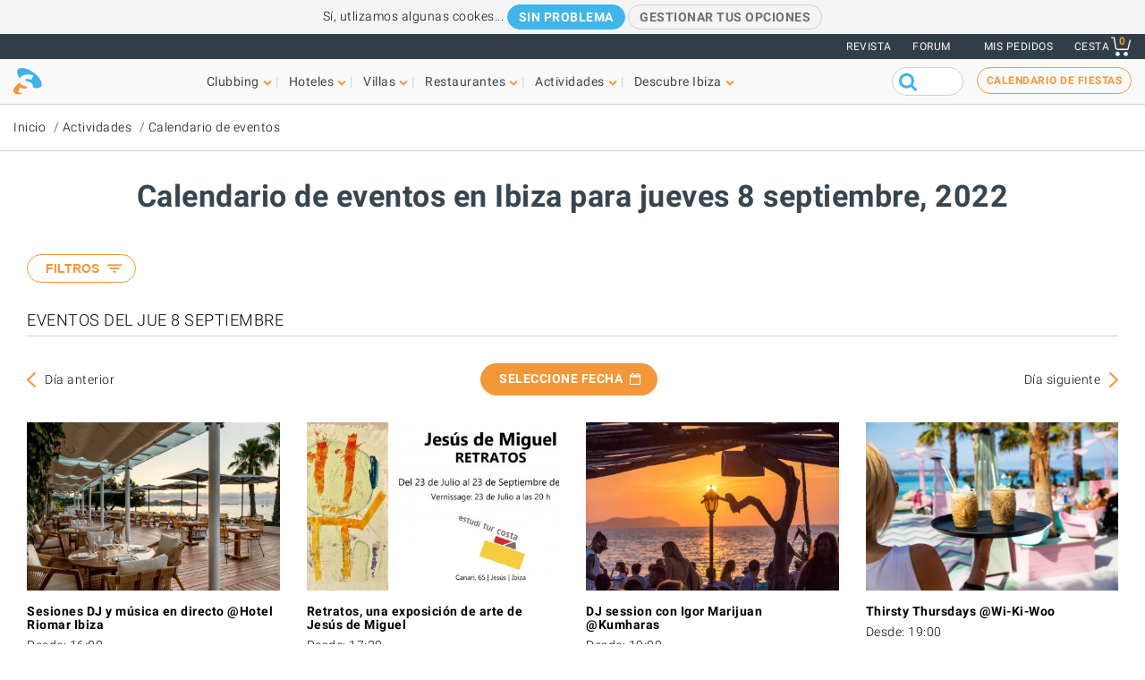

--- FILE ---
content_type: text/html; charset=UTF-8
request_url: https://www.ibiza-spotlight.es/events/2022/09/08
body_size: 12548
content:
<!DOCTYPE html>
<html lang="es" dir="ltr" prefix="og: https://ogp.me/ns#">
  <head>
    <meta charset="utf-8" />
<link rel="canonical" href="https://www.ibiza-spotlight.es/events/2022/09/08" />
<meta name="rights" content="Ibiza Spotlight S.L. 1999-2026" />
<meta property="og:site_name" content="Ibiza Spotlight" />
<meta property="og:url" content="https://www.ibiza-spotlight.es/events/2022/09/08" />
<meta property="og:title" content="Calendario de eventos en Ibiza para jueves 8 septiembre, 2022 | Ibiza Spotlight" />
<meta property="fb:app_id" content="480559602021002" />
<meta name="viewport" content="width=device-width, initial-scale=1.0" />
<script>window.googletag = window.googletag || {cmd: []};
      (function() {
        var gads = document.createElement('script');
        gads.async = true;
        gads.src = 'https://securepubads.g.doubleclick.net/tag/js/gpt.js';
        var node = document.getElementsByTagName('script')[0];
        node.parentNode.insertBefore(gads, node);
      })();</script>
<link rel="icon" type="image/png" sizes="192x192" href="/touch-icon-192x192.png" />
<link rel="icon" type="image/png" sizes="32x32" href="/favicon-32x32.png" />
<link rel="icon" type="image/png" sizes="16x16" href="/favicon-16x16.png" />
<link rel="apple-touch-icon" type="image/png" sizes="180x180" href="/apple-touch-icon-180x180.png" />
<link rel="shortcut icon" type="image/png" sizes="favicon" href="/favicon.ico" />
<script>googletag.cmd.push(function() {
      var mappingLeader = googletag.sizeMapping().
            addSize([1150, 0], [[970, 90]]).
            addSize([740, 0], [[728, 90]]).
            addSize([0, 0], [[320, 50],[300, 50]]).
            build();googletag.defineSlot('/7950888/728x90_non_clubbing_btm_leaderboard_ES', [[320, 50], [728, 90], [970, 90]], 'div-gpt-ad-1398688475467-13').defineSizeMapping(mappingLeader).addService(googletag.pubads());
        googletag.pubads().collapseEmptyDivs();
        googletag.pubads().setRequestNonPersonalizedAds(1);
        googletag.enableServices();
      });</script>
<script type="application/ld+json">[{"@context":"http:\/\/schema.org","@type":"Event","name":"Sesiones DJ y m\u00fasica en directo @Hotel Riomar Ibiza","startDate":"2022-09-08T16:00","url":"\/evento\/dj-sessions-and-live-music-hotel-riomar","description":"","image":"https:\/\/dv7zfk0hwmxgu.cloudfront.net\/sites\/default\/files\/styles\/embedded_auto_740_width\/public\/event-images\/138360\/coupon-1659607715.jpg"},{"@context":"http:\/\/schema.org","@type":"Event","name":"Retratos, una exposici\u00f3n de arte de Jes\u00fas de Miguel","startDate":"2022-09-08T17:30","url":"\/evento\/retratos-art-exhibition-jesus-de-miguel","description":"","image":"https:\/\/dv7zfk0hwmxgu.cloudfront.net\/sites\/default\/files\/styles\/embedded_auto_740_width\/public\/event-images\/138334\/coupon-1659006655.jpeg"},{"@context":"http:\/\/schema.org","@type":"Event","name":"DJ session con Igor Marijuan @Kumharas","startDate":"2022-09-08T19:00","url":"\/evento\/dj-session-igor-marijuan-kumharas","description":"","image":"https:\/\/dv7zfk0hwmxgu.cloudfront.net\/sites\/default\/files\/styles\/embedded_auto_740_width\/public\/event-images\/136207\/coupon-1655314836.jpg"},{"@context":"http:\/\/schema.org","@type":"Event","name":"Thirsty Thursdays @Wi-Ki-Woo","startDate":"2022-09-08T19:00","url":"\/evento\/thirsty-thursdays-wi-ki-woo","description":"","image":"https:\/\/dv7zfk0hwmxgu.cloudfront.net\/sites\/default\/files\/styles\/embedded_auto_740_width\/public\/event-images\/137769\/coupon-1648811499.jpeg"},{"@context":"http:\/\/schema.org","@type":"Event","name":"Atardecer en el roof top con Chelu Garcia @Sky of Salia","startDate":"2022-09-08T19:00","url":"\/evento\/thursdays-sky-salia","description":"","image":"https:\/\/dv7zfk0hwmxgu.cloudfront.net\/sites\/default\/files\/styles\/embedded_auto_740_width\/public\/event-images\/137941\/coupon-1655470891.jpeg"},{"@context":"http:\/\/schema.org","@type":"Event","name":"Fiesta de Vinyl Legends en Nassau Beach Club Ibiza","startDate":"2022-09-08T20:00","url":"\/evento\/vinyl-legends-party-nassau-beach-club-ibiza","description":"","image":"https:\/\/dv7zfk0hwmxgu.cloudfront.net\/sites\/default\/files\/styles\/embedded_auto_740_width\/public\/event-images\/131986\/coupon-1652969592.jpg"},{"@context":"http:\/\/schema.org","@type":"Event","name":"M\u00fasica en directo en la gloriosa isla de Formentera","startDate":"2022-09-08T22:00","url":"\/evento\/live-music-on-glorious-island-formentera","description":"","image":"https:\/\/dv7zfk0hwmxgu.cloudfront.net\/sites\/default\/files\/styles\/embedded_auto_740_width\/public\/event-images\/137131\/coupon-1662396819.jpg"}]</script>
<script>googletag.cmd.push(function() {
      var mappingLeader = googletag.sizeMapping().
            addSize([1150, 0], [[970, 90]]).
            addSize([740, 0], [[728, 90]]).
            addSize([0, 0], [[320, 50],[300, 50]]).
            build();googletag.defineSlot('/7950888/728x90_non_clubbing_leaderboard_ES', [[320, 50], [728, 90], [970, 90]], 'div-gpt-ad-1404817048036-2').defineSizeMapping(mappingLeader).addService(googletag.pubads()).setCollapseEmptyDiv(true,true);
        googletag.pubads().collapseEmptyDivs();
        googletag.pubads().setRequestNonPersonalizedAds(1);
        googletag.enableServices();
      });</script>
<link rel="icon" href="https://dv7zfk0hwmxgu.cloudfront.net/sites/default/files/favicon-32x32.png" type="image/png" />

    <title>Calendario de eventos en Ibiza para jueves 8 septiembre, 2022 | Ibiza Spotlight</title>
    <link rel="stylesheet" media="all" href="https://dv7zfk0hwmxgu.cloudfront.net/sites/default/files/css/css_DXBREcSA3AqyyfJ7YSULOkhYZiXq6J5fqIzOV-BAhcw.css?delta=0&amp;language=es&amp;theme=flat101&amp;include=eJxLy0ksMTQw1E_PyU9KzNEtLqnMycxL1ykuyC_JyUzPKImHSOhnFZamFlXqlmbqFFcWl6Tm6iclFqcCAMbbF2A" />
<link rel="stylesheet" media="all" href="https://dv7zfk0hwmxgu.cloudfront.net/sites/default/files/css/css_1uVbE75tvSaekMJU4z9_C43BsLJUw9-Qjr0Zdnf0mgA.css?delta=1&amp;language=es&amp;theme=flat101&amp;include=eJxLy0ksMTQw1E_PyU9KzNEtLqnMycxL1ykuyC_JyUzPKImHSOhnFZamFlXqlmbqFFcWl6Tm6iclFqcCAMbbF2A" />

    
  </head>
	<body class="not-front">
		<div id="skip-link">
			<a href="#main-content" class="element-invisible element-focusable">Skip to main content</a>
		</div>
		
		
<div class="sponsors ">
  <div class="sponsors--leaderboard"><!-- 728x90_non_clubbing_leaderboard_ES -->
  <div id='div-gpt-ad-1404817048036-2' class='leaderboardBannerSize'>
  <script type='text/javascript'>
  googletag.cmd.push(function() { googletag.display('div-gpt-ad-1404817048036-2'); });
  </script>
  </div></div>
</div>


<header class="header static">
      <div class="top-header">

  <div class="container-fluid">

    <!-- Top area right: links -->
    <ul class="header-links">
      <li>
        <a href="/magazine">Revista</a>
      </li>
      <li>
        <a href="https://forum.ibiza-spotlight.com">FORUM</a>
      </li>
      <li class="site-language dropdown">
        
      </li>
      <!-- Site currency
        #fixme
      <li class="site-currency dropdown">
        <button data-target="#currency" data-type="closeOnOutsideClick" data-toggle="dropdown">&euro; EUR</button>
        <div class="dropdown-menu" id="currency">
          <ul>
            <li>
              <a href="#" data-currency="EUR">&euro; EUR</a>
            </li>
            <li>
              <a href="#" data-currency="GBP">&pound; GBP</a>
            </li>
            <li>
              <a href="#" data-currency="USD">$ USD</a>
            </li>
            <li>
              <a href="#" data-currency="AUD">$ AUD</a>
            </li>
            <li>
              <a href="#" data-currency="CHF">&#x20A3; CHF</a>
            </li>

          </ul>
        </div>
      </li> -->
      <li>
        <a href="/shop/tickets/myorders/">Mis pedidos</a>
      </li>
      <li class="user-cart dropdown">

        <a href="/shop/tickets/cart.php" class="nav-cart">
          <span>Cesta</span>
          <div class="print">
            <svg class="icon icon-basket" version="1.1" id="Layer_1" xmlns="http://www.w3.org/2000/svg" xmlns:xlink="http://www.w3.org/1999/xlink" x="0px" y="0px"
              width="16.457px" height="15.867px" viewBox="0 0 16.457 15.867" enable-background="new 0 0 16.457 15.867" xml:space="preserve">
            <g>
              <path d="M14.103,10.841H5.915c-2.227,0-2.477-1.687-2.584-2.407C3.101,6.907,2.39,2.403,2.169,1H0.5
                C0.224,1,0,0.776,0,0.5S0.224,0,0.5,0h2.096C2.842,0,3.052,0.179,3.09,0.422c0,0,0.955,6.043,1.224,7.818
                c0.137,0.927,0.338,1.601,1.602,1.601h7.795l1.761-7.2c0.065-0.268,0.334-0.433,0.604-0.367c0.268,0.066,0.433,0.336,0.366,0.604
                l-1.854,7.582C14.534,10.684,14.333,10.841,14.103,10.841z"/>
            </g>
            <g>
              <path d="M14.102,14.125c0,0.963-0.778,1.742-1.741,1.742c-0.962,0-1.74-0.779-1.74-1.742
                c0-0.961,0.778-1.74,1.74-1.74C13.324,12.384,14.102,13.164,14.102,14.125"/>
            </g>
            <g>
              <path d="M7.301,14.125c0,0.963-0.779,1.742-1.741,1.742s-1.741-0.779-1.741-1.742c0-0.961,0.779-1.74,1.741-1.74
                S7.301,13.164,7.301,14.125"/>
            </g>
            </svg>

            <div class="qty-cart">0</div>
          </div>
        </a>
      </li>
    </ul>
  </div><!-- /container -->

</div><!-- /top-header -->


<div class="bottom-header">
  <div class="container-fluid">
    <!-- Logo -->
    <div class="top-nav">
      <div class="top-nav--logo">
        <a href="/" class="header-logo"></a>
      </div>
      <div class="top-nav--icons mobile">
        <div class="user-cart">
          <a href="/shop/tickets/cart.php" class="nav-cart">
            <span>Cesta</span>
            <div class="print">
              <svg class="icon icon-basket" version="1.1" id="Layer_1" xmlns="http://www.w3.org/2000/svg" xmlns:xlink="http://www.w3.org/1999/xlink" x="0px" y="0px" width="16.457px" height="15.867px" viewBox="0 0 16.457 15.867" enable-background="new 0 0 16.457 15.867" xml:space="preserve">
                <g>
                  <path d="M14.103,10.841H5.915c-2.227,0-2.477-1.687-2.584-2.407C3.101,6.907,2.39,2.403,2.169,1H0.5
                    C0.224,1,0,0.776,0,0.5S0.224,0,0.5,0h2.096C2.842,0,3.052,0.179,3.09,0.422c0,0,0.955,6.043,1.224,7.818
                    c0.137,0.927,0.338,1.601,1.602,1.601h7.795l1.761-7.2c0.065-0.268,0.334-0.433,0.604-0.367c0.268,0.066,0.433,0.336,0.366,0.604
                    l-1.854,7.582C14.534,10.684,14.333,10.841,14.103,10.841z"/>
                </g>
                <g>
                  <path d="M14.102,14.125c0,0.963-0.778,1.742-1.741,1.742c-0.962,0-1.74-0.779-1.74-1.742
                    c0-0.961,0.778-1.74,1.74-1.74C13.324,12.384,14.102,13.164,14.102,14.125"/>
                </g>
                <g>
                  <path d="M7.301,14.125c0,0.963-0.779,1.742-1.741,1.742s-1.741-0.779-1.741-1.742c0-0.961,0.779-1.74,1.741-1.74
                    S7.301,13.164,7.301,14.125"/>
                </g>
              </svg>
              <div class="qty-cart">0</div>
            </div>
          </a>
        </div>

        <button class="toggle-menu">
          <span class="icon-bar"></span>
          <span class="icon-bar"></span>
          <span class="icon-bar"></span>
        </button>
      </div>

      <div class="top-nav--menu">
        <div class="top-nav--mobile-bar mobile">
          <div class="top-nav--logo">
            <a href="/" class="header-logo"></a>
          </div>
          <!-- mobile menu -->
          <div class="close overlay--topbar-link css-svg css-svg--close-after">Cerrar</div>
        </div>

        <!-- give fixed positioning on mobile -->
        <div class="overlay-container">

          <!-- Search area -->
          <div class="search-area--container mobile">
            <div class="search-area">
              <form class="googleCSEForm" data-drupal-selector="google-cse-form-2" action="/events/2022/09/08" method="post" id="google-cse-form--2" accept-charset="UTF-8">
  <div class="js-form-item form-item form-type-textfield js-form-type-textfield form-item-query js-form-item-query form-no-label">
        <input class="gsc-input form-text" data-drupal-selector="edit-query" type="text" id="edit-query--2" name="query" value="" size="60" maxlength="128" />

        </div>
<input class="googleCSESubmit gsc-search-button button js-form-submit form-submit" onclick="if(this.form.query.value) { this.form.submit(); return false; }" data-drupal-selector="edit-submit" type="submit" id="edit-submit--2" name="op" value="" />
<input autocomplete="off" data-drupal-selector="form-afbq5ubb4ustpk1731rkfiekgmnpssuutjbptatyhsq" type="hidden" name="form_build_id" value="form-aFBQ5UbB4UsTPk1731rKFiekGMnpSsUuTjbpTaTYHsQ" />
<input data-drupal-selector="edit-google-cse-form-2" type="hidden" name="form_id" value="google_cse_form" />

</form>

            </div>
          </div>

          <!-- Menú navegación -->
          <nav role="navigation" class="header-menu" id="headerMenu">
            <ul class="nav-menu">
                              <li class="">
                  <a href="/night_e.htm" role="button" data-menu="menu-01">Clubbing</a>
                                      <!-- TODO: menu-xx debe incrementarse (ver jQuery) -->
                    <div class="megamenu open-menu-01">
                                              <div class="megamenu-top">
                                                      <a href="/night_e.htm" class="home">Inicio Clubbing</a>
                                                      <a href="/search/clubs" class="map">Ver todos los clubs en el mapa</a>
                                                  </div>
                                            <ul class="megamenu-row">
                                                  <li class="megamenu-col">
                            <ul>
                              <li>Guía</li>
                                                              <li><a href="/night/promoters_e.htm">Fiestas</a></li>
                                                              <li><a href="/night/clubs/boat_party_e.htm">Barco-fiestas</a></li>
                                                              <li><a href="/night/clubs_e.htm">Discotecas</a></li>
                                                              <li><a href="/night/ibiza_bars_e.htm">Bares de copas</a></li>
                                                              <li><a href="/night/beach-clubs-ibiza">Beach clubs</a></li>
                                                              <li><a href="/night/sunset-bars-on-ibiza">Bares con puestas de sol</a></li>
                                                              <li><a href="/night/town_guides_e.htm">Guía de Ibiza para clubbers</a></li>
                                                          </ul>
                          </li>
                                                  <li class="megamenu-col">
                            <ul>
                              <li>Lo más visitado</li>
                                                              <li><a href="/night/events">Calendario de fiestas</a></li>
                                                              <li><a href="/boat-party/events">Calendario de barco-fiestas</a></li>
                                                              <li><a href="/night/tickets_e.htm">Entradas para fiestas</a></li>
                                                              <li><a href="/ibiza-virgines-la-primera-vez-en-ibiza">Por primera vez en Ibiza</a></li>
                                                              <li><a href="/night/tips_e.htm">Consejos y trucos</a></li>
                                                              <li><a href="/magazine">Revista</a></li>
                                                              <li><a href="/night_e.htm" class="see-more angle">Ver más</a></li>
                                                          </ul>
                          </li>
                                                                      </ul>

                    </div>
                                  </li>
                              <li class="">
                  <a href="/guia-hoteles" role="button" data-menu="menu-02">Hoteles</a>
                                      <!-- TODO: menu-xx debe incrementarse (ver jQuery) -->
                    <div class="megamenu open-menu-02">
                                              <div class="megamenu-top">
                                                      <a href="/guia-hoteles" class="home">Inicio hoteles</a>
                                                      <a href="/search/hotel" class="map">Ver todas los hoteles en el mapa</a>
                                                  </div>
                                            <ul class="megamenu-row">
                                                  <li class="megamenu-col">
                            <ul>
                              <li>Por ubicación</li>
                                                              <li><a href="/guia-hoteles/playa-den-bossa">Playa d'en Bossa</a></li>
                                                              <li><a href="/guia-hoteles/san-antonio">San Antonio</a></li>
                                                              <li><a href="/guia-hoteles/san-antonio-bahia">Bahía de San Antonio</a></li>
                                                              <li><a href="/guia-hoteles/ibiza-ciudad">Ibiza ciudad</a></li>
                                                              <li><a href="/guia-hoteles/santa-eulalia">Santa Eulalia</a></li>
                                                              <li><a href="/guia-hoteles/frente-mar-playa">En la playa y frente al mar</a></li>
                                                              <li><a href="/guia-hoteles/rurales">Hoteles rurales</a></li>
                                                              <li><a href="/guia-hoteles" class="see-more angle">Ver más</a></li>
                                                          </ul>
                          </li>
                                                  <li class="megamenu-col">
                            <ul>
                              <li>Lo más visitado</li>
                                                              <li><a href="/guia-hoteles/clubbers">Para clubbers</a></li>
                                                              <li><a href="/guia-hoteles/familias">Para familias</a></li>
                                                              <li><a href="/guia-hoteles/economicos">Económicos</a></li>
                                                              <li><a href="/guia-hoteles/exclusivos">Hoteles de lujo</a></li>
                                                              <li><a href="/guia-hoteles/abiertos-todo-ano">Abierto todo el año</a></li>
                                                              <li><a href="/guia-hoteles/spa-wellness">Hoteles Spa</a></li>
                                                              <li><a href="/guia-hoteles/bodas-luna-miel">Bodas y lunas de miel</a></li>
                                                              <li><a href="/guia-hoteles" class="see-more angle">Ver más</a></li>
                                                          </ul>
                          </li>
                                                                      </ul>

                    </div>
                                  </li>
                              <li class="">
                  <a href="/fincas" role="button" data-menu="menu-03">Villas</a>
                                      <!-- TODO: menu-xx debe incrementarse (ver jQuery) -->
                    <div class="megamenu open-menu-03">
                                              <div class="megamenu-top">
                                                      <a href="/fincas" class="home">Inicio villas</a>
                                                      <a href="/search/villa#source=mapfilters&amp;coords=0,38.977409950117,1.4021301269531" class="map">Ver todas las villas en el mapa</a>
                                                  </div>
                                            <ul class="megamenu-row">
                                                  <li class="megamenu-col">
                            <ul>
                              <li>Por ubicación</li>
                                                              <li><a href="/villa-extra-services">Servicios extras para villas</a></li>
                                                              <li><a href="/fincas/ibiza.htm">Ibiza ciudad</a></li>
                                                              <li><a href="/fincas/san_antonio.htm">San Antonio</a></li>
                                                              <li><a href="/fincas/santa_eulalia.htm">Santa Eulalia</a></li>
                                                              <li><a href="/fincas/san_jose.htm">San José</a></li>
                                                              <li><a href="/fincas/san_juan.htm">San Juan</a></li>
                                                              <li><a href="/casas-en-ibiza-cerca-de-la-playa">Villas cerca de playas</a></li>
                                                              <li><a href="/fincas" class="see-more angle">Ver más</a></li>
                                                          </ul>
                          </li>
                                                  <li class="megamenu-col">
                            <ul>
                              <li>Por tipo</li>
                                                              <li><a href="/3-dormitorios">Villas con 3 dormitorios</a></li>
                                                              <li><a href="/4-dormitorios">Villas con 4 dormitorios</a></li>
                                                              <li><a href="/5-dormitorios">Villas con 5 dormitorios</a></li>
                                                              <li><a href="/6-dormitorios-y-mas">+6 dormitorios</a></li>
                                                              <li><a href="/casas-en-ibiza-vip">Villas de lujo</a></li>
                                                              <li><a href="/casas-para-familias-en-ibiza">Para familias</a></li>
                                                              <li><a href="/villas-economicas">Villas económicas</a></li>
                                                              <li><a href="/fincas" class="see-more angle">Ver más</a></li>
                                                          </ul>
                          </li>
                                                                      </ul>

                    </div>
                                  </li>
                              <li class="">
                  <a href="/guia_restaurantes_e.htm" role="button" data-menu="menu-04">Restaurantes</a>
                                      <!-- TODO: menu-xx debe incrementarse (ver jQuery) -->
                    <div class="megamenu open-menu-04">
                                              <div class="megamenu-top">
                                                      <a href="/guia_restaurantes_e.htm" class="home">Inicio Restaurantes</a>
                                                      <a href="/search/restaurant" class="map">Ver restaurantes en el mapa</a>
                                                  </div>
                                            <ul class="megamenu-row">
                                                  <li class="megamenu-col">
                            <ul>
                              <li>Por tipo</li>
                                                              <li><a href="/invierno/restaurantes_e.htm">Abierto todo el año</a></li>
                                                              <li><a href="/restaurantes/puestasol_e.htm">Puesta de sol</a></li>
                                                              <li><a href="/restaurantes/mediterraneos">Mediterráneo</a></li>
                                                              <li><a href="/restaurantes-con-musica-y-entretenimiento">Música y entretenimiento</a></li>
                                                              <li><a href="/restaurantes/economicos_e.htm">Económicos</a></li>
                                                              <li><a href="/restaurantes/romantico_e.htm">Románticos</a></li>
                                                              <li><a href="/guia_restaurantes_e.htm" class="see-more angle">Ver más</a></li>
                                                          </ul>
                          </li>
                                                  <li class="megamenu-col">
                            <ul>
                              <li>Por ubicación</li>
                                                              <li><a href="/restaurants/nearby/ibiza_e.htm">Ibiza ciudad</a></li>
                                                              <li><a href="/restaurants/nearby/santa_eulalia_e.htm">Santa Eulalia</a></li>
                                                              <li><a href="/restaurants/nearby/san_antonio_e.htm">San Antonio</a></li>
                                                              <li><a href="/restaurants/nearby/playa_den_bossa_e.htm">Playa d'en Bossa</a></li>
                                                              <li><a href="/restaurants/nearby/escana_e.htm">Es Caná</a></li>
                                                              <li><a href="/restaurantes/playa_e.htm">Playa</a></li>
                                                              <li><a href="/guia_restaurantes_e.htm" class="see-more angle">Ver más</a></li>
                                                          </ul>
                          </li>
                                                                      </ul>

                    </div>
                                  </li>
                              <li class="">
                  <a href="/actividades" role="button" data-menu="menu-05">Actividades</a>
                                      <!-- TODO: menu-xx debe incrementarse (ver jQuery) -->
                    <div class="megamenu open-menu-05">
                                              <div class="megamenu-top">
                                                      <a href="/actividades" class="home">Inicio Cosas que hacer </a>
                                                      <a href="/search/activity" class="map">Ver actividades en el mapa</a>
                                                  </div>
                                            <ul class="megamenu-row">
                                                  <li class="megamenu-col">
                            <ul>
                              <li>Actividades terrestres</li>
                                                              <li><a href="/eventos">Calendario de eventos</a></li>
                                                              <li><a href="/coche_de_alquiler_e.htm">Alquiler de coches y motos</a></li>
                                                              <li><a href="/actividad/excursiones">Excursiones</a></li>
                                                              <li><a href="/actividad/cycling-walking">Ciclismo y senderismo</a></li>
                                                              <li><a href="/actividad/deporte-y-adrenalina">Diversión y adrenalina</a></li>
                                                              <li><a href="/actividad/mente-cuerpo-y-alma">Cuerpo, mente y alma</a></li>
                                                              <li><a href="/actividad/en-tierra-ibiza" class="see-more angle">Ver más</a></li>
                                                          </ul>
                          </li>
                                                  <li class="megamenu-col">
                            <ul>
                              <li>Acuáticas</li>
                                                              <li><a href="/actividad/deportes_acuaticos">Deportes acuáticos</a></li>
                                                              <li><a href="/alquiler-de-barcos">Alquiler de barcos</a></li>
                                                              <li><a href="/actividad/excursiones-barco">Excursiones en barco</a></li>
                                                              <li><a href="/actividad/acuaticas-ninos">Actividades acuáticas para niños</a></li>
                                                              <li><a href="/actividad/formentera">Formentera</a></li>
                                                              <li><a href="/night/clubs/boat_party_e.htm">Barco-fiestas</a></li>
                                                              <li><a href="/actvidad/acuaticas-en-ibiza" class="see-more angle">Ver más</a></li>
                                                          </ul>
                          </li>
                                                                      </ul>

                    </div>
                                  </li>
                              <li class="">
                  <a href="/guia_e.htm" role="button" data-menu="menu-06">Descubre Ibiza</a>
                                      <!-- TODO: menu-xx debe incrementarse (ver jQuery) -->
                    <div class="megamenu open-menu-06">
                                              <div class="megamenu-top">
                                                      <a href="/guia_e.htm" class="home">Inicio Descubre Ibiza </a>
                                                  </div>
                                            <ul class="megamenu-row">
                                                  <li class="megamenu-col">
                            <ul>
                              <li>Guía</li>
                                                              <li><a href="/ibiza-virgines-la-primera-vez-en-ibiza">Por primera vez en Ibiza</a></li>
                                                              <li><a href="/playas_e.htm">Playas</a></li>
                                                              <li><a href="/guia_ciudades_e.htm">Ciudades, centros turísticos y pueblos</a></li>
                                                              <li><a href="/tiempo_e.htm">El tiempo en Ibiza</a></li>
                                                              <li><a href="/guide/getting_around_e.htm">Cómo moverse por la isla</a></li>
                                                              <li><a href="/arte-y-cultura">Art and culture</a></li>
                                                              <li><a href="/inmobiliaria_e.htm">Inmobiliaria</a></li>
                                                              <li><a href="/guia_e.htm" class="see-more angle">Ver más</a></li>
                                                          </ul>
                          </li>
                                                  <li class="megamenu-col">
                            <ul>
                              <li>Lo más visitado</li>
                                                              <li><a href="/compras/mercados_e.htm">Mercadillos en Ibiza</a></li>
                                                              <li><a href="/formentera_e.htm">Formentera</a></li>
                                                              <li><a href="/vip">Ibiza VIP</a></li>
                                                              <li><a href="/ideal-para-ninos">Diversión familiar</a></li>
                                                              <li><a href="/eco-guide">Eco-guía</a></li>
                                                              <li><a href="/bodas">Bodas y eventos</a></li>
                                                              <li><a href="/LGBTQI_guide_ibiza">LGBTQIA Ibiza</a></li>
                                                              <li><a href="/vivir-y-amar-ibiza">Vivir en Ibiza</a></li>
                                                          </ul>
                          </li>
                                                                      </ul>

                    </div>
                                  </li>
                          </ul>
          </nav>

          <!-- Party calendar CTA -->
          <div class="party-calendar mobile">
            <a href="/night/events" class="cta-primary md" role="button">Calendario de fiestas</a>
          </div>

          <!-- links to magazine, forum and languages on mobile menu -->
          <ul class="header-links mobile">
            <li>
              <a href="/magazine">Revista</a>
            </li>
            <li>
              <a href="https://forum.ibiza-spotlight.com">FORUM</a>
            </li>
            <li>
              <a href="/shop/tickets/myorders/">Mis pedidos</a>
            </li>
            <li class="site-language">
              
            </li>
          </ul>
        </div> <!-- /overlay-container -->

      </div> <!-- /top-nav--menu -->

      <div class="top-nav--right desktop">
        <div class="search-area">
          <form class="googleCSEForm" data-drupal-selector="google-cse-form" action="/events/2022/09/08" method="post" id="google-cse-form" accept-charset="UTF-8">
  <div class="js-form-item form-item form-type-textfield js-form-type-textfield form-item-query js-form-item-query form-no-label">
        <input class="gsc-input form-text" data-drupal-selector="edit-query" type="text" id="edit-query" name="query" value="" size="60" maxlength="128" />

        </div>
<input class="googleCSESubmit gsc-search-button button js-form-submit form-submit" onclick="if(this.form.query.value) { this.form.submit(); return false; }" data-drupal-selector="edit-submit" type="submit" id="edit-submit" name="op" value="" />
<input autocomplete="off" data-drupal-selector="form-jv-ujcctvxkcpo9afqj1-fyl0dksimlbplfnynljftk" type="hidden" name="form_build_id" value="form-jv-UJCctVXkCpO9afQJ1_FYL0DksImlBPLFNynlJFTk" />
<input data-drupal-selector="edit-google-cse-form" type="hidden" name="form_id" value="google_cse_form" />

</form>

          <!-- <button type="submit" class="search-submit" ></button> -->
        </div>

        <!-- Party calendar CTA -->
        <div class="party-calendar">
          <a href="/night/events" class="cta-ghost" role="button">Calendario de fiestas</a>
        </div>
      </div> <!-- /top-nav--right -->

    </div> <!-- /top-nav -->

  </div> <!-- /container -->
</div> <!-- /top-header -->



</header>


  
	<section class="section section--breadcrumb">
		<div class="container">
				<ol class="breadcrumb">
											<li><a href="/">Inicio</a></li>
											<li><a href="/actividades">Actividades</a></li>
											<li><a href="/eventos">Calendario de eventos</a></li>
								</ol>
		</div>
	</section>

  
  
    



  <div data-drupal-messages-fallback class="hidden"></div>  <section class="section section--header">
	<div class="container">
		<h1 class="heading-title">Calendario de eventos en Ibiza para jueves 8 septiembre, 2022</h1>
	</div>
</section>
<div class="">
	<section style="padding-left: 15px; padding-right: 15px">
					<div class="section--calendar section--calendar-events">




<div class="container
  ">
        <div class="group-title">
      <h3>Eventos del jue 8 septiembre</h3>
                </div>
        <div class="event-cal-cta-wrapper"><a class="cta-ghost select-date show-datepicker events-datepicker mobile trackEvent" data-action="Select date" data-category="" data-modal="calendar-dp-modal">Seleccione fecha</a></div><div class="calendar-nav"><a href="/events/2022/09/07" class="calendar-prev">Día anterior</a><a class="cta-primary select-date show-datepicker desktop trackEvent" data-action="Select date" data-category="" data-modal="calendar-dp-modal">Seleccione fecha</a><a href="/events/2022/09/09" class="calendar-next">Día siguiente</a></div>
    <div class="filter-advanced filter-datepicker-desktop panel-collapse collapse" id="eventsDatepicker" role="tabpanel">
            <input type="hidden" id="startDate" class="singleDate" value="19/01/2026">
      <input type="hidden" id="origStartDate" value="19/01/2026">
    </div>
		<div class="custom-modal events-calendar-modal" id="calendar-dp-modal">
			<div class="custom-modal-bg custom-modal-exit"></div>
			<div class="custom-modal-container">
				<div class="header">
					<h3 class="title">Seleccione fecha</h3>
					<button class="custom-modal-close custom-modal-exit"></button>
				</div>
				<div class="content">
					<div class="filter-calendar">
						<div id="mobileDatepicker"></div>
						<div class="week-nav-overlay-quicklinks"></div>
					</div>
				</div>
				<div class="footer">
					<div class="btn-row">
						<button class="cta-primary ghost custom-modal-exit">Cancelar</button>
						<button class="cta-primary confirm">Confirmar</button>
					</div>
				</div>
			</div>
		</div>
    <section class="content-loaded section--listing section--listing-cols-3 section--magazine" id="searchResults">

          
                                                                        
        <div class="item">
                   <div class="card-item resort-44358

            card-item--isotope " id="138360" data-package="5900473" data-distance="">

            <!-- card image -->
            <div class="card-img">
              <a href="/evento/dj-sessions-and-live-music-hotel-riomar">
                                                      <img srcset="https://dv7zfk0hwmxgu.cloudfront.net/sites/default/files/styles/logo_200_200/public/event-images/138360/coupon-1659607715.jpg 200w,
                            https://dv7zfk0hwmxgu.cloudfront.net/sites/default/files/styles/generic_third_width/public/event-images/138360/coupon-1659607715.jpg 420w" sizes="(max-width: 991px) 100px, 420px" src="https://dv7zfk0hwmxgu.cloudfront.net/sites/default/files/styles/generic_third_width/public/event-images/138360/coupon-1659607715.jpg">
                                                </a>

              <!-- floating price -->
              
              
                          </div><!-- / card-img -->

            <!-- card details -->
            <div class="card-details">
              
              
                           
                
                
                
                
              <div class="listing-body" data-url="/evento/dj-sessions-and-live-music-hotel-riomar">
                <h3 class="card-title">
                                      <a href="/evento/dj-sessions-and-live-music-hotel-riomar" class="trackEvent" data-category="Activity" data-action="exitClick" data-label="Sesiones DJ y música en directo @Hotel Riomar Ibiza">Sesiones DJ y música en directo @Hotel Riomar Ibiza</a>
                                                      <div class="gp--rating"></div>
                                  </h3>


                
                                  <p class="snippet">Desde: 16:00<br>Dónde: Santa Eulalia, Ibiza</p>
                                <div class="card-openingtext mobile"></div>
              </div><!-- /listing-body -->
            </div><!-- / card-details -->
          </div><!-- / card-item -->
        </div><!-- / item -->

                
                                                                        
        <div class="item">
                   <div class="card-item resort-121549

            card-item--isotope " id="138334" data-package="4770683" data-distance="">

            <!-- card image -->
            <div class="card-img">
              <a href="/evento/retratos-art-exhibition-jesus-de-miguel">
                                                      <img srcset="https://dv7zfk0hwmxgu.cloudfront.net/sites/default/files/styles/logo_200_200/public/event-images/138334/coupon-1659006655.jpeg 200w,
                            https://dv7zfk0hwmxgu.cloudfront.net/sites/default/files/styles/generic_third_width/public/event-images/138334/coupon-1659006655.jpeg 420w" sizes="(max-width: 991px) 100px, 420px" src="https://dv7zfk0hwmxgu.cloudfront.net/sites/default/files/styles/generic_third_width/public/event-images/138334/coupon-1659006655.jpeg">
                                                </a>

              <!-- floating price -->
              
              
                          </div><!-- / card-img -->

            <!-- card details -->
            <div class="card-details">
              
              
                           
                
                
                
                
              <div class="listing-body" data-url="/evento/retratos-art-exhibition-jesus-de-miguel">
                <h3 class="card-title">
                                      <a href="/evento/retratos-art-exhibition-jesus-de-miguel" class="trackEvent" data-category="Activity" data-action="exitClick" data-label="Retratos, una exposición de arte de Jesús de Miguel">Retratos, una exposición de arte de Jesús de Miguel</a>
                                                      <div class="gp--rating"></div>
                                  </h3>


                
                                  <p class="snippet">Desde: 17:30<br>Dónde: Jesús, Ibiza</p>
                                <div class="card-openingtext mobile"></div>
              </div><!-- /listing-body -->
            </div><!-- / card-details -->
          </div><!-- / card-item -->
        </div><!-- / item -->

                
                                                                        
        <div class="item">
                   <div class="card-item resort-44356

            card-item--isotope " id="136207" data-package="3840309" data-distance="">

            <!-- card image -->
            <div class="card-img">
              <a href="/evento/dj-session-igor-marijuan-kumharas">
                                                      <img srcset="https://dv7zfk0hwmxgu.cloudfront.net/sites/default/files/styles/logo_200_200/public/event-images/136207/coupon-1655314836.jpg 200w,
                            https://dv7zfk0hwmxgu.cloudfront.net/sites/default/files/styles/generic_third_width/public/event-images/136207/coupon-1655314836.jpg 420w" sizes="(max-width: 991px) 100px, 420px" src="https://dv7zfk0hwmxgu.cloudfront.net/sites/default/files/styles/generic_third_width/public/event-images/136207/coupon-1655314836.jpg">
                                                </a>

              <!-- floating price -->
              
              
                          </div><!-- / card-img -->

            <!-- card details -->
            <div class="card-details">
              
              
                           
                
                
                
                
              <div class="listing-body" data-url="/evento/dj-session-igor-marijuan-kumharas">
                <h3 class="card-title">
                                      <a href="/evento/dj-session-igor-marijuan-kumharas" class="trackEvent" data-category="Activity" data-action="exitClick" data-label="DJ session con Igor Marijuan @Kumharas">DJ session con Igor Marijuan @Kumharas</a>
                                                      <div class="gp--rating"></div>
                                  </h3>


                
                                  <p class="snippet">Desde: 19:00<br>Dónde: Bahía de San Antonio, Ibiza</p>
                                <div class="card-openingtext mobile"></div>
              </div><!-- /listing-body -->
            </div><!-- / card-details -->
          </div><!-- / card-item -->
        </div><!-- / item -->

                
                                                                        
        <div class="item">
                   <div class="card-item resort-44357

            card-item--isotope " id="137769" data-package="8810728" data-distance="">

            <!-- card image -->
            <div class="card-img">
              <a href="/evento/thirsty-thursdays-wi-ki-woo">
                                                      <img srcset="https://dv7zfk0hwmxgu.cloudfront.net/sites/default/files/styles/logo_200_200/public/event-images/137769/coupon-1648811499.jpeg 200w,
                            https://dv7zfk0hwmxgu.cloudfront.net/sites/default/files/styles/generic_third_width/public/event-images/137769/coupon-1648811499.jpeg 420w" sizes="(max-width: 991px) 100px, 420px" src="https://dv7zfk0hwmxgu.cloudfront.net/sites/default/files/styles/generic_third_width/public/event-images/137769/coupon-1648811499.jpeg">
                                                </a>

              <!-- floating price -->
              
              
                          </div><!-- / card-img -->

            <!-- card details -->
            <div class="card-details">
              
              
                           
                
                
                
                
              <div class="listing-body" data-url="/evento/thirsty-thursdays-wi-ki-woo">
                <h3 class="card-title">
                                      <a href="/evento/thirsty-thursdays-wi-ki-woo" class="trackEvent" data-category="Activity" data-action="exitClick" data-label="Thirsty Thursdays @Wi-Ki-Woo">Thirsty Thursdays @Wi-Ki-Woo</a>
                                                      <div class="gp--rating"></div>
                                  </h3>


                
                                  <p class="snippet">Desde: 19:00<br>Dónde: San Antonio, Ibiza</p>
                                <div class="card-openingtext mobile"></div>
              </div><!-- /listing-body -->
            </div><!-- / card-details -->
          </div><!-- / card-item -->
        </div><!-- / item -->

                
                                                                        
        <div class="item">
                   <div class="card-item resort-44356

            card-item--isotope " id="137941" data-package="7070471" data-distance="">

            <!-- card image -->
            <div class="card-img">
              <a href="/evento/thursdays-sky-salia">
                                                      <img srcset="https://dv7zfk0hwmxgu.cloudfront.net/sites/default/files/styles/logo_200_200/public/event-images/137941/coupon-1655470891.jpeg 200w,
                            https://dv7zfk0hwmxgu.cloudfront.net/sites/default/files/styles/generic_third_width/public/event-images/137941/coupon-1655470891.jpeg 420w" sizes="(max-width: 991px) 100px, 420px" src="https://dv7zfk0hwmxgu.cloudfront.net/sites/default/files/styles/generic_third_width/public/event-images/137941/coupon-1655470891.jpeg">
                                                </a>

              <!-- floating price -->
              
              
                          </div><!-- / card-img -->

            <!-- card details -->
            <div class="card-details">
              
              
                           
                
                
                
                
              <div class="listing-body" data-url="/evento/thursdays-sky-salia">
                <h3 class="card-title">
                                      <a href="/evento/thursdays-sky-salia" class="trackEvent" data-category="Activity" data-action="exitClick" data-label="Atardecer en el roof top con Chelu Garcia @Sky of Salia">Atardecer en el roof top con Chelu Garcia @Sky of Salia</a>
                                                      <div class="gp--rating"></div>
                                  </h3>


                
                                  <p class="snippet">Desde: 19:00<br>Dónde: Bahía de San Antonio, Ibiza</p>
                                <div class="card-openingtext mobile"></div>
              </div><!-- /listing-body -->
            </div><!-- / card-details -->
          </div><!-- / card-item -->
        </div><!-- / item -->

                
                                                                        
        <div class="item">
                   <div class="card-item resort-44353

            card-item--isotope " id="131986" data-package="8520380" data-distance="">

            <!-- card image -->
            <div class="card-img">
              <a href="/evento/vinyl-legends-party-nassau-beach-club-ibiza">
                                                      <img srcset="https://dv7zfk0hwmxgu.cloudfront.net/sites/default/files/styles/logo_200_200/public/event-images/131986/coupon-1652969592.jpg 200w,
                            https://dv7zfk0hwmxgu.cloudfront.net/sites/default/files/styles/generic_third_width/public/event-images/131986/coupon-1652969592.jpg 420w" sizes="(max-width: 991px) 100px, 420px" src="https://dv7zfk0hwmxgu.cloudfront.net/sites/default/files/styles/generic_third_width/public/event-images/131986/coupon-1652969592.jpg">
                                                </a>

              <!-- floating price -->
              
              
                          </div><!-- / card-img -->

            <!-- card details -->
            <div class="card-details">
              
              
                           
                
                
                
                
              <div class="listing-body" data-url="/evento/vinyl-legends-party-nassau-beach-club-ibiza">
                <h3 class="card-title">
                                      <a href="/evento/vinyl-legends-party-nassau-beach-club-ibiza" class="trackEvent" data-category="Activity" data-action="exitClick" data-label="Fiesta de Vinyl Legends en Nassau Beach Club Ibiza">Fiesta de Vinyl Legends en Nassau Beach Club Ibiza</a>
                                                      <div class="gp--rating"></div>
                                  </h3>


                
                                  <p class="snippet">Desde: 20:00<br>Dónde:  Playa d'en Bossa, Ibiza</p>
                                <div class="card-openingtext mobile"></div>
              </div><!-- /listing-body -->
            </div><!-- / card-details -->
          </div><!-- / card-item -->
        </div><!-- / item -->

                
                                                                        
        <div class="item">
                   <div class="card-item resort-44351

            card-item--isotope " id="137131" data-package="5420584" data-distance="">

            <!-- card image -->
            <div class="card-img">
              <a href="/evento/live-music-on-glorious-island-formentera">
                                                      <img srcset="https://dv7zfk0hwmxgu.cloudfront.net/sites/default/files/styles/logo_200_200/public/event-images/137131/coupon-1662396819.jpg 200w,
                            https://dv7zfk0hwmxgu.cloudfront.net/sites/default/files/styles/generic_third_width/public/event-images/137131/coupon-1662396819.jpg 420w" sizes="(max-width: 991px) 100px, 420px" src="https://dv7zfk0hwmxgu.cloudfront.net/sites/default/files/styles/generic_third_width/public/event-images/137131/coupon-1662396819.jpg">
                                                </a>

              <!-- floating price -->
              
              
                          </div><!-- / card-img -->

            <!-- card details -->
            <div class="card-details">
              
              
                           
                
                
                
                
              <div class="listing-body" data-url="/evento/live-music-on-glorious-island-formentera">
                <h3 class="card-title">
                                      <a href="/evento/live-music-on-glorious-island-formentera" class="trackEvent" data-category="Activity" data-action="exitClick" data-label="Música en directo en la gloriosa isla de Formentera">Música en directo en la gloriosa isla de Formentera</a>
                                                      <div class="gp--rating"></div>
                                  </h3>


                
                                  <p class="snippet">Desde: 22:00<br>Dónde: Formentera</p>
                                <div class="card-openingtext mobile"></div>
              </div><!-- /listing-body -->
            </div><!-- / card-details -->
          </div><!-- / card-item -->
        </div><!-- / item -->

            </section>
</div><!-- /container -->
</div>
		
		
		</article>
	</section>

</div>




<div class="sponsors sponsors--foot">
  <div class="sponsors--leaderboard"><!-- 728x90_non_clubbing_btm_leaderboard -->
  <div id='div-gpt-ad-1398688475467-13' class='leaderboardBannerSize btm'>
  <script type='text/javascript'>
  googletag.cmd.push(function() { googletag.display('div-gpt-ad-1398688475467-13'); });
  </script>
  </div></div>
</div>


      <!-- ==================== PREFOOTER =================== -->

<section class="prefooter">
  <div class="container">

    <!-- Footer Nav menu -->
    <ul class="prefooter-nav">
          <li class="col">
        <h5><a href="/night_e.htm" class="cta-clubs xs" role="button">Clubbing</a></h5>
        <ul>
                  <li><a href="/night/events">Calendario de fiestas</a></li>
                  <li><a href="/boat-party/events">Calendario de barco-fiestas</a></li>
                  <li><a href="/night/tickets_e.htm">Entradas para fiestas</a></li>
                  <li><a href="/night/magazine">Revista</a></li>
                  <li><a href="/ibiza-virgines-la-primera-vez-en-ibiza">Por primera vez en Ibiza</a></li>
                </ul>
      </li>
          <li class="col">
        <h5><a href="/guia-hoteles" class="cta-hoteles xs" role="button">Hoteles</a></h5>
        <ul>
                  <li><a href="/guia-hoteles/lgbtqia">Hoteles LGBTQIA</a></li>
                  <li><a href="/guia-hoteles/clubbers">Hoteles para clubbers</a></li>
                  <li><a href="/guia-hoteles/solo-adultos">Hoteles solo para adultos</a></li>
                  <li><a href="/guia-hoteles/spa-wellness">Hoteles Spa</a></li>
                  <li><a href="/guia-hoteles/economicos">Hoteles económicos</a></li>
                </ul>
      </li>
          <li class="col">
        <h5><a href="/fincas" class="cta-villas xs" role="button">Villas</a></h5>
        <ul>
                  <li><a href="/villas-economicas">Villas económicas</a></li>
                  <li><a href="/3-dormitorios">Villas con 3 dormitorios</a></li>
                  <li><a href="/4-dormitorios">Villas con 4 dormitorios</a></li>
                  <li><a href="/casas-en-ibiza-vip">Villas de lujo</a></li>
                  <li><a href="/villa-extra-services">Servicios extras</a></li>
                </ul>
      </li>
          <li class="col">
        <h5><a href="/guia_restaurantes_e.htm" class="cta-restaurantes xs" role="button">Restaurantes</a></h5>
        <ul>
                  <li><a href="/restaurantes/mediterraneos">Mediterráneo</a></li>
                  <li><a href="/restaurantes/pescados_e.htm">Pescado y marisco</a></li>
                  <li><a href="/restaurantes/carnes_e.htm">Asadores</a></li>
                  <li><a href="/restaurantes/tapas_e.htm">Tapas</a></li>
                  <li><a href="/restaurantes/playa_e.htm">Restaurantes en la playa</a></li>
                </ul>
      </li>
          <li class="col">
        <h5><a href="/actividades" class="cta-actividades xs" role="button">Actividades</a></h5>
        <ul>
                  <li><a href="/actividad/cosas-que-hacer-en-familia">Para familias</a></li>
                  <li><a href="/actividad/deportes_acuaticos">Actividades acuáticas</a></li>
                  <li><a href="/actividad/deporte-y-adrenalina">Deporte y aventura</a></li>
                  <li><a href="/actividad/mente-cuerpo-y-alma">Cuerpo, mente y alma</a></li>
                  <li><a href="/actividad/cycling-walking">Ciclismo y senderismo</a></li>
                </ul>
      </li>
          <li class="col">
        <h5><a href="/guia_e.htm" class="cta-primary xs" role="button">Descubre Ibiza</a></h5>
        <ul>
                  <li><a href="/guia_ciudades_e.htm">Ciudades y pueblos</a></li>
                  <li><a href="/playas_e.htm">Playas</a></li>
                  <li><a href="/coche_de_alquiler_e.htm">Alquiler de coches</a></li>
                  <li><a href="/eventos">Calendario de eventos</a></li>
                  <li><a href="/ibiza-virgines-la-primera-vez-en-ibiza">Por primera vez en Ibiza</a></li>
                </ul>
      </li>
        </ul>
  </div><!-- container -->
</section>
<!-- End of Prefooter -->



      <footer class="footer">

  <div class="top-footer">
    <div class="container">
      <ul class="row row-cols">

        <li class="col col-double">
          <nav class="footer-nav">
            <h5 class="title-h2">Sobre nosotros</h5>
            <ul class="list_split-2">
              <li><a href="/meet-team">Conoce al equipo</a></li>
              <li><a href="/sobre-nosotros">Quiénes somos</a></li>
              <li><a href="/publicidad">Publicidad</a></li>
              <li><a href="/aviso-legal">Aviso legal</a></li>
              <li><a href="/privacidad">Política de privacidad</a></li>
              <li><a href="/cookie-consent">Consentimiento de cookies</a></li>
              <li><a href="/contacto">Contacto</a></li>
              <li><a href="/actividad/hub">Nuestro espacio de trabajo @theHUB</a></li>
            </ul>
          </nav>
          <div class="row row-cols padding--top">
                        <div class="col col-one-one-half">
              <!-- Social media icons -->
              <div class="footer-social">
                <h5 class="title-h2">Síguenos:</h5>
                <ul class="social-links">
                  <li><a href="https://facebook.com/ibizaspotlight" target="_blank" rel="nofollow">
                    <?xml version="1.0"?><svg xmlns="http://www.w3.org/2000/svg"  viewBox="0 0 50 50" width="32px" height="32px">    <path d="M41,4H9C6.24,4,4,6.24,4,9v32c0,2.76,2.24,5,5,5h32c2.76,0,5-2.24,5-5V9C46,6.24,43.76,4,41,4z M37,19h-2c-2.14,0-3,0.5-3,2 v3h5l-1,5h-4v15h-5V29h-4v-5h4v-3c0-4,2-7,6-7c2.9,0,4,1,4,1V19z"/></svg>
                  </a></li>

                  <li><a href="https://instagram.com/ibizaspotlight" target="_blank" rel="nofollow">
                    <?xml version="1.0"?><svg xmlns="http://www.w3.org/2000/svg"  viewBox="0 0 50 50" width="32px" height="32px">    <path d="M 16 3 C 8.83 3 3 8.83 3 16 L 3 34 C 3 41.17 8.83 47 16 47 L 34 47 C 41.17 47 47 41.17 47 34 L 47 16 C 47 8.83 41.17 3 34 3 L 16 3 z M 37 11 C 38.1 11 39 11.9 39 13 C 39 14.1 38.1 15 37 15 C 35.9 15 35 14.1 35 13 C 35 11.9 35.9 11 37 11 z M 25 14 C 31.07 14 36 18.93 36 25 C 36 31.07 31.07 36 25 36 C 18.93 36 14 31.07 14 25 C 14 18.93 18.93 14 25 14 z M 25 16 C 20.04 16 16 20.04 16 25 C 16 29.96 20.04 34 25 34 C 29.96 34 34 29.96 34 25 C 34 20.04 29.96 16 25 16 z"/></svg>
                  </a></li>

                  <li><a href="https://www.tiktok.com/@ibizaspotlight?lang=en" target="_blank" rel="nofollow">
                    <?xml version="1.0"?><svg xmlns="http://www.w3.org/2000/svg"  viewBox="0 0 50 50" width="32px" height="32px">    <path d="M41,4H9C6.243,4,4,6.243,4,9v32c0,2.757,2.243,5,5,5h32c2.757,0,5-2.243,5-5V9C46,6.243,43.757,4,41,4z M37.006,22.323 c-0.227,0.021-0.457,0.035-0.69,0.035c-2.623,0-4.928-1.349-6.269-3.388c0,5.349,0,11.435,0,11.537c0,4.709-3.818,8.527-8.527,8.527 s-8.527-3.818-8.527-8.527s3.818-8.527,8.527-8.527c0.178,0,0.352,0.016,0.527,0.027v4.202c-0.175-0.021-0.347-0.053-0.527-0.053 c-2.404,0-4.352,1.948-4.352,4.352s1.948,4.352,4.352,4.352s4.527-1.894,4.527-4.298c0-0.095,0.042-19.594,0.042-19.594h4.016 c0.378,3.591,3.277,6.425,6.901,6.685V22.323z"/></svg>
                  </a></li>
                  <!-- Additional social media links can be added here -->
                </ul>
              </div>
            </div>
          </div>
        </li>

        <li class="col col-double">
          <nav class="footer-nav">
            <h5 class="title-h2">Vacaciones en Ibiza</h5>
            <ul class="list_split-2">
              <!-- List of links -->
              <li><a href="/guia-hoteles">Hoteles en Ibiza</a></li>
              <li><a href="/fincas">Villas en Ibiza</a></li>
              <li><a href="/playas_e.htm">Playas</a></li>
              <li><a href="/guia_ciudades_e.htm">Ciudades y pueblos</a></li>
              <li><a href="/coche_de_alquiler_e.htm">Alquiler de coches</a></li>
              <li><a href="/night_e.htm">Clubbing</a></li>
              <li><a href="/guia_restaurantes_e.htm">Restaurantes</a></li>
              <li><a href="/actividades">Actividades</a></li>
              <li><a href="/magazine">Revista</a></li>
              <li><a href="/eventos">Calendario de eventos</a></li>
            </ul>
          </nav>
        </li>

        <li class="col col-double">
          <!-- Newsletter -->
          <div class="footer-newsletter">
            <h5 class="title-h2">Suscríbete a nuestro Newsletter</h5>
            <p>Mantente al día con las últimas noticias y novedades sobre Ibiza:</p>
            <!-- Newsletter form -->
            <form action="//ibiza-spotlight.us8.list-manage.com/subscribe/post?u=7d8861b7af6ea9b851b113269&amp;id=1b7bc0c323" method="post" id="mc-embedded-subscribe-form" name="mc-embedded-subscribe-form" class="newsletter" target="_blank">
              <ul class="form-group">
                <li><input type="email" placeholder="E-mail" name="EMAIL"></li>
                <li><button class="cta-primary" type="submit">Enviar</button></li>
              </ul>
            </form>
          </div>
        </li>

      </ul>
    </div>
  </div>

  <div class="bottom-footer">
    <div class="container">
      <p class="text-center"><small>Copyright © 1999 - 2026 Ibiza Spotlight S.L. Todos los derechos reservados.</small></p>
      <p class="text-center">
        <small>Esta página web es propiedad de Ibiza Spotlight S.L., NIF: B57221541, Apartado de correos 1027. Ctra. San José KM3, Sec 1, Pol 1, N. 7605, 07817 Sant Jordi, Islas Baleares.<br /> Ibiza Spotlight está registrada en el Registro Mercantil de Ibiza  "folio 44 del tomo 149 del archivo, libro 149, hoja número IB-3798, inscripción 1ª".<br /><br>
        Tel: (+34) 971 34 66 71. Office hours: 09:00 - 14:00 Ibiza time, Monday - Friday.<br> If you can't get through, please <a href="/contact-us">Contact us</a>. We always answer emails quickly until 20:00, also at the weekends.
        </small>
      </p>
      <p class="text-center"><small>We are a member of the PIMEEF - the small and medium business association of Ibiza and Formentera.</small></p>
      <p class="text-center"><small>Todos los precios publicados en este sitio web incluyen el IVA.</small></p>
    </div>
  </div>

</footer>






		
		<!-- Global Site Tag (gtag.js) - Google Analytics -->
<script async src="https://www.googletagmanager.com/gtag/js?id=G-5JMXCSSE8H"></script>
<script>
  window.dataLayer = window.dataLayer || []
  
  function gtag() {
    dataLayer.push(arguments)
  }
  gtag("consent", "default", {
    ad_storage: "granted",
    analytics_storage: "granted",
    ad_user_data: "denied",
    ad_personalization: "denied",
  })
  gtag("js", new Date())
  gtag("config", "G-5JMXCSSE8H", {
    anonymize_ip: true,
  })
</script>

<!-- adwords tracking -->
<script type="text/javascript">
  gtag("config", "AW-670582457")
</script>

		
		
		<script type="application/json" data-drupal-selector="drupal-settings-json">{"path":{"baseUrl":"\/","pathPrefix":"","currentPath":"events\/2022\/09\/08","currentPathIsAdmin":false,"isFront":false,"currentLanguage":"es"},"pluralDelimiter":"\u0003","suppressDeprecationErrors":true,"calendar":{"startDate":"08\/09\/2022","endDate":"08\/09\/2022"},"spotlightFilters":{"checkboxFilters":{"main_tags":{"name":"Main tags","filters":[{"466":"Alquiler"},{"206":"Arte y cultura"},{"459":"Excursiones en barco"},{"215":"Gastronom\u00eda"},{"266":"Deporte"},{"464":"Deportes acu\u00e1ticos"},{"465":"Ecol\u00f3gico"},{"460":"Excursiones guiadas"},{"489":"Evento gratuito"},{"213":"Familias"},{"228":"Fashion y shopping"},{"214":"Fiestas"},{"467":"Formentera"},{"223":"M\u00fasica en directo"},{"226":"Mente, cuerpo y alma"},{"486":"Pre-party"}]},"resort_grouping":{"name":"Resort","filters":[{"110":"Figueretas"},{"471":"Formentera"},{"96":"Ibiza"},{"108":"Playa d\u0027en Bossa"},{"97":"San Antonio"},{"177":"San Jos\u00e9"},{"178":"San Juan"},{"105":"Santa Eulalia"}]}},"originalItems":[{"nid":138360,"name":"Sesiones DJ y m\u00fasica en directo @Hotel Riomar Ibiza","main_tags":{"name":"Main tags","tids":{"212":"M\u00fasica dance","223":"M\u00fasica en directo"}},"resort_grouping":{"name":"Resort","tids":{"105":"Santa Eulalia, Ibiza"}}},{"nid":138334,"name":"Retratos, una exposici\u00f3n de arte de Jes\u00fas de Miguel","main_tags":{"name":"Main tags","tids":{"206":"Arte y cultura"}},"resort_grouping":{"name":"Resort","tids":{"96":"Jes\u00fas, Ibiza"}}},{"nid":136207,"name":"DJ session con Igor Marijuan @Kumharas","main_tags":{"name":"Main tags","tids":{"212":"M\u00fasica dance","215":"Gastronom\u00eda"}},"resort_grouping":{"name":"Resort","tids":{"96":"Bah\u00eda de San Antonio, Ibiza"}}},{"nid":137769,"name":"Thirsty Thursdays @Wi-Ki-Woo","main_tags":{"name":"Main tags","tids":{"215":"Gastronom\u00eda"}},"resort_grouping":{"name":"Resort","tids":{"97":"San Antonio, Ibiza"}}},{"nid":137941,"name":"Atardecer en el roof top con Chelu Garcia @Sky of Salia","main_tags":{"name":"Main tags","tids":{"215":"Gastronom\u00eda","223":"M\u00fasica en directo"}},"resort_grouping":{"name":"Resort","tids":{"96":"Bah\u00eda de San Antonio, Ibiza"}}},{"nid":131986,"name":"Fiesta de Vinyl Legends en Nassau Beach Club Ibiza","main_tags":{"name":"Main tags","tids":{"212":"M\u00fasica dance","215":"Gastronom\u00eda"}},"resort_grouping":{"name":"Resort","tids":{"108":" Playa d\u0027en Bossa, Ibiza"}}},{"nid":137131,"name":"M\u00fasica en directo en la gloriosa isla de Formentera","main_tags":{"name":"Main tags","tids":{"223":"M\u00fasica en directo"}},"resort_grouping":{"name":"Resort","tids":{"96":"Formentera"}}}],"selectDate":false},"SpotlightGeneral":{"language":"es","dev":false,"slideInBasket":null,"showOpeningHours":true,"showOpeningHoursTypes":["restaurant"],"showOpenThisYear":false},"ajaxTrustedUrl":{"form_action_p_pvdeGsVG5zNF_XLGPTvYSKCf43t8qZYSwcfZl2uzM":true},"user":{"uid":0,"permissionsHash":"4c36ce7352d1921ec4e888d607b4780b515e7465976108bb81bacbe06079c58b"}}</script>
<script src="https://dv7zfk0hwmxgu.cloudfront.net/core/assets/vendor/jquery/jquery.min.js?v=4.0.0-rc.1"></script>
<script src="https://dv7zfk0hwmxgu.cloudfront.net/sites/default/files/js/js_dbxBu6T8JMPWcDq4KjWSl4Dajpku2A88JBCFgfhSRDw.js?scope=footer&amp;delta=1&amp;language=es&amp;theme=flat101&amp;include=eJx9zkEKgDAMBMAPWaIvKlFjrcamNKng7xXxIAieAju7kInRuraDwNIjO7WDYwqNZjGOYTYfKFFBhue-5Z7AiEY5DiuVP3OkX44qJpncUNVke3nCHT7h1UzXb36WWhQWPQHMGEn1"></script>

	</body>
</html>


--- FILE ---
content_type: text/html; charset=utf-8
request_url: https://www.google.com/recaptcha/api2/aframe
body_size: 267
content:
<!DOCTYPE HTML><html><head><meta http-equiv="content-type" content="text/html; charset=UTF-8"></head><body><script nonce="_pSyd5spXQVN1mcBBhGKAQ">/** Anti-fraud and anti-abuse applications only. See google.com/recaptcha */ try{var clients={'sodar':'https://pagead2.googlesyndication.com/pagead/sodar?'};window.addEventListener("message",function(a){try{if(a.source===window.parent){var b=JSON.parse(a.data);var c=clients[b['id']];if(c){var d=document.createElement('img');d.src=c+b['params']+'&rc='+(localStorage.getItem("rc::a")?sessionStorage.getItem("rc::b"):"");window.document.body.appendChild(d);sessionStorage.setItem("rc::e",parseInt(sessionStorage.getItem("rc::e")||0)+1);localStorage.setItem("rc::h",'1768851461406');}}}catch(b){}});window.parent.postMessage("_grecaptcha_ready", "*");}catch(b){}</script></body></html>

--- FILE ---
content_type: image/svg+xml
request_url: https://dv7zfk0hwmxgu.cloudfront.net/themes/custom/flat101/img/close.svg
body_size: 202
content:
<svg id="Layer_5" data-name="Layer 5" xmlns="http://www.w3.org/2000/svg" width="24.25" height="24.25" viewBox="0 0 24.25 24.25"><title>close</title><line x1="0.71" y1="0.71" x2="23.54" y2="23.54" style="fill:none;stroke:#000;stroke-miterlimit:10;stroke-width:2px"/><line x1="23.54" y1="0.71" x2="0.71" y2="23.54" style="fill:none;stroke:#000;stroke-miterlimit:10;stroke-width:2px"/></svg>

--- FILE ---
content_type: text/javascript
request_url: https://dv7zfk0hwmxgu.cloudfront.net/sites/default/files/js/js_dbxBu6T8JMPWcDq4KjWSl4Dajpku2A88JBCFgfhSRDw.js?scope=footer&delta=1&language=es&theme=flat101&include=eJx9zkEKgDAMBMAPWaIvKlFjrcamNKng7xXxIAieAju7kInRuraDwNIjO7WDYwqNZjGOYTYfKFFBhue-5Z7AiEY5DiuVP3OkX44qJpncUNVke3nCHT7h1UzXb36WWhQWPQHMGEn1
body_size: 36988
content:
/* @license GPL-2.0-or-later https://git.drupalcode.org/project/once/-/raw/v1.0.1/LICENSE.md */
/*! @drupal/once - v1.0.1 - 2021-06-12 */
var once=function(){"use strict";var n=/[\11\12\14\15\40]+/,e="data-once",t=document;function r(n,t,r){return n[t+"Attribute"](e,r)}function o(e){if("string"!=typeof e)throw new TypeError("once ID must be a string");if(""===e||n.test(e))throw new RangeError("once ID must not be empty or contain spaces");return'[data-once~="'+e+'"]'}function u(n){if(!(n instanceof Element))throw new TypeError("The element must be an instance of Element");return!0}function i(n,e){void 0===e&&(e=t);var r=n;if(null===n)r=[];else{if(!n)throw new TypeError("Selector must not be empty");"string"!=typeof n||e!==t&&!u(e)?n instanceof Element&&(r=[n]):r=e.querySelectorAll(n)}return Array.prototype.slice.call(r)}function c(n,e,t){return e.filter((function(e){var r=u(e)&&e.matches(n);return r&&t&&t(e),r}))}function f(e,t){var o=t.add,u=t.remove,i=[];r(e,"has")&&r(e,"get").trim().split(n).forEach((function(n){i.indexOf(n)<0&&n!==u&&i.push(n)})),o&&i.push(o);var c=i.join(" ");r(e,""===c?"remove":"set",c)}function a(n,e,t){return c(":not("+o(n)+")",i(e,t),(function(e){return f(e,{add:n})}))}return a.remove=function(n,e,t){return c(o(n),i(e,t),(function(e){return f(e,{remove:n})}))},a.filter=function(n,e,t){return c(o(n),i(e,t))},a.find=function(n,e){return i(n?o(n):"[data-once]",e)},a}();

;
/* @license GPL-2.0-or-later https://www.drupal.org/licensing/faq */
window.drupalTranslations={"strings":{"":{"An AJAX HTTP request terminated abnormally.":"Una solicitud HTTP de AJAX termin\u00f3 de manera anormal.","Debugging information follows.":"A continuaci\u00f3n se detalla la informaci\u00f3n de depuraci\u00f3n.","Path: !uri":"Ruta: !uri","StatusText: !statusText":"StatusText: !statusText","ResponseText: !responseText":"ResponseText: !responseText","ReadyState: !readyState":"ReadyState: !readyState","CustomMessage: !customMessage":"CustomMessage: !customMessage","Please wait...":"Por favor, espera...","The response failed verification so will not be processed.":"La respuesta de verificaci\u00f3n fall\u00f3, por lo que no se procesar\u00e1.","The callback URL is not local and not trusted: !url":"La URL de llamada no es local y no es confiable: !url","Hide":"Ocultar","Show":"Mostrar","New revision":"Nueva revisi\u00f3n","No revision":"Sin revisi\u00f3n","Edit":"Editar","Status message":"Mensaje de estado","Error message":"Mensaje de error","Warning message":"Mensaje de advertencia","Hide row weights":"Ocultar pesos de la fila","Show row weights":"Mostrar pesos de la fila","Drag to re-order":"Arrastre para reordenar","Select all rows in this table":"Seleccionar todas las filas de esta tabla","Deselect all rows in this table":"Quitar la selecci\u00f3n a todas las filas de esta tabla","(active tab)":"(solapa activa)","Not restricted":"Sin restricci\u00f3n","Restricted to certain pages":"Restringido a algunas p\u00e1ginas","The block cannot be placed in this region.":"El bloque no se puede colocar en esta regi\u00f3n.","Apply":"Aplicar","Cancel":"Cancelar","Image":"Imagen","Link":"Enlace","new":"nuevo","Open":"Abierto","Close":"Cerrar","Continue":"Continuar","The selected file %filename cannot be uploaded. Only files with the following extensions are allowed: %extensions.":"El archivo seleccionado %filename no se puede subir al servidor. Solo se permiten archivos con las siguientes extensiones: %extensions.","Enabled":"Activado","Disabled":"Desactivado","Changes made in this table will not be saved until the form is submitted.":"Los cambios realizados en esta tabla no se guardar\u00e1n hasta que se env\u00ede el formulario","Not in menu":"No est\u00e1 en un men\u00fa","Requires a title":"Necesita un t\u00edtulo","Not published":"No publicado","Don\u0027t display post information":"No mostrar informaci\u00f3n del env\u00edo","By @name on @date":"De @name el @date ","By @name":"De @name","Alias: @alias":"Alias: @alias","No alias":"Sin alias","Hide summary":"Ocultar resumen","Edit summary":"Editar resumen","Home":"Inicio","Collapse":"Plegar","closed":"cerrado","Next":"Siguente","This permission is inherited from the authenticated user role.":"Este permiso se hereda del rol de usuario registrado.","Add":"Agregar","Replies":"Respuestas","Allowed HTML tags":"Etiquetas HTML permitidas","Our server is busy right now, please try again in a few minutes.":"Nuestro servidor est\u00e1 ocupado en estos momentos, por favor int\u00e9ntalo dentro de unos minutos.","We are very sorry, there was a technical error, please try again later.":"Lo sentimos mucho pero ha habido una incidencia t\u00e9cnica, por favor int\u00e9ntalo m\u00e1s tarde.","We are very sorry, there was a technical error, please try again later":"Lo sentimos mucho, ha habido un error t\u00e9cnico, por favor int\u00e9ntalo de nuevo m\u00e1s tarde.","Check prices":"Comprueba precios","price":"precio","Book now":"Reservar","close":"Cerrar","Filters":"Filtros","Accept":"Aceptar","Open in 2020":"Abierto en 2020","Open now":"Abierto ahora","Yep, we use some cookies...":"S\u00ed, utlizamos algunas cookes...","No problem":"Sin problema","Manage your choices":"Gestionar tus opciones","Select date":"Seleccione fecha","Hide location":"Ocultar ubicaci\u00f3n","Error: Your location is unavailable":"Error: Tu ubicaci\u00f3n no est\u00e1 disponible.","Error: Your location is currently unavailable":"Error: Tu ubicaci\u00f3n no est\u00e1 disponible en estos momentos.","Sorry: Your browser doesn\u0027t support geolocation":"Lo sentimos: Tu navegador no soporta geolocalizaci\u00f3n","Search as I move the map":"Buscar mientras muevo el mapa","Search again here":"Busca aqu\u00ed de nuevo","The search is taking too long, please choose a smaller area":"La b\u00fasqueda est\u00e1 tardando demasiado, elige un \u00e1rea m\u00e1s peque\u00f1a. ","No results for this area of Ibiza. Please broaden your search":"No hay resultados para esta zona de Ibiza. Por favor, ampl\u00eda tu b\u00fasqueda.","Map":"Mapa","Directions in google maps":"Indicaciones en Google Maps","Search":"Buscar","Choose a resort":"Elige una localidad","In this article":"En este art\u00edculo","On this page":"En esta p\u00e1gina","change":"cambiar","Choose a date":"Elige una fecha","Choose a week...":"Elige una semana...","There are no events for these dates.":"No hay eventos en estas fechas.","Spotlight only uses non-identifiable cookies.":"Ibiza Spotlight solo utiliza cookies no identificables.","Sure, no problem":"De acuerdo","Autocomplete popup":"Ventana emergente con autocompletado","See more":"Ver m\u00e1s","Show less":"Ver menos"}},"pluralFormula":{"1":0,"default":1}};;
(function(){const settingsElement=document.querySelector('head > script[type="application/json"][data-drupal-selector="drupal-settings-json"], body > script[type="application/json"][data-drupal-selector="drupal-settings-json"]');window.drupalSettings={};if(settingsElement!==null)window.drupalSettings=JSON.parse(settingsElement.textContent);})();;
window.Drupal={behaviors:{},locale:{}};(function(Drupal,drupalSettings,drupalTranslations,console,Proxy,Reflect){Drupal.throwError=function(error){setTimeout(()=>{throw error;},0);};Drupal.attachBehaviors=function(context,settings){context=context||document;settings=settings||drupalSettings;const behaviors=Drupal.behaviors;Object.keys(behaviors||{}).forEach((i)=>{if(typeof behaviors[i].attach==='function')try{behaviors[i].attach(context,settings);}catch(e){Drupal.throwError(e);}});};Drupal.detachBehaviors=function(context,settings,trigger){context=context||document;settings=settings||drupalSettings;trigger=trigger||'unload';const behaviors=Drupal.behaviors;Object.keys(behaviors||{}).forEach((i)=>{if(typeof behaviors[i].detach==='function')try{behaviors[i].detach(context,settings,trigger);}catch(e){Drupal.throwError(e);}});};Drupal.checkPlain=function(str){str=str.toString().replace(/&/g,'&amp;').replace(/</g,'&lt;').replace(/>/g,'&gt;').replace(/"/g,'&quot;').replace(/'/g,'&#39;');return str;};Drupal.formatString=function(str,args){const processedArgs={};Object.keys(args||{}).forEach((key)=>{switch(key.charAt(0)){case '@':processedArgs[key]=Drupal.checkPlain(args[key]);break;case '!':processedArgs[key]=args[key];break;default:processedArgs[key]=Drupal.theme('placeholder',args[key]);break;}});return Drupal.stringReplace(str,processedArgs,null);};Drupal.stringReplace=function(str,args,keys){if(str.length===0)return str;if(!Array.isArray(keys)){keys=Object.keys(args||{});keys.sort((a,b)=>a.length-b.length);}if(keys.length===0)return str;const key=keys.pop();const fragments=str.split(key);if(keys.length){for(let i=0;i<fragments.length;i++)fragments[i]=Drupal.stringReplace(fragments[i],args,keys.slice(0));}return fragments.join(args[key]);};Drupal.t=function(str,args,options){options=options||{};options.context=options.context||'';if(drupalTranslations?.strings?.[options.context]?.[str])str=drupalTranslations.strings[options.context][str];if(args)str=Drupal.formatString(str,args);return str;};Drupal.url=function(path){return drupalSettings.path.baseUrl+drupalSettings.path.pathPrefix+path;};Drupal.url.toAbsolute=function(url){const urlParsingNode=document.createElement('a');try{url=decodeURIComponent(url);}catch(e){}urlParsingNode.setAttribute('href',url);return urlParsingNode.href;};Drupal.url.isLocal=function(url){let absoluteUrl=Drupal.url.toAbsolute(url);let {protocol}=window.location;if(protocol==='http:'&&absoluteUrl.startsWith('https:'))protocol='https:';let baseUrl=`${protocol}//${window.location.host}${drupalSettings.path.baseUrl.slice(0,-1)}`;try{absoluteUrl=decodeURIComponent(absoluteUrl);}catch(e){}try{baseUrl=decodeURIComponent(baseUrl);}catch(e){}return absoluteUrl===baseUrl||absoluteUrl.startsWith(`${baseUrl}/`);};Drupal.formatPlural=function(count,singular,plural,args,options){args=args||{};args['@count']=count;const pluralDelimiter=drupalSettings.pluralDelimiter;const translations=Drupal.t(singular+pluralDelimiter+plural,args,options).split(pluralDelimiter);let index=0;if(drupalTranslations?.pluralFormula)index=count in drupalTranslations.pluralFormula?drupalTranslations.pluralFormula[count]:drupalTranslations.pluralFormula.default;else{if(args['@count']!==1)index=1;}return translations[index];};Drupal.encodePath=function(item){return window.encodeURIComponent(item).replace(/%2F/g,'/');};Drupal.deprecationError=({message})=>{if(drupalSettings.suppressDeprecationErrors===false&&console?.warn)console.warn(`[Deprecation] ${message}`);};Drupal.deprecatedProperty=({target,deprecatedProperty,message})=>{if(!Proxy||!Reflect)return target;return new Proxy(target,{get:(target,key,...rest)=>{if(key===deprecatedProperty)Drupal.deprecationError({message});return Reflect.get(target,key,...rest);}});};Drupal.theme=function(func,...args){if(typeof Drupal.theme?.[func]==='function')return Drupal.theme[func](...args);Drupal.throwError(new TypeError(`Drupal.theme.${func} must be function type.`));};Drupal.theme.placeholder=function(str){return `<em class="placeholder">${Drupal.checkPlain(str)}</em>`;};Drupal.elementIsVisible=function(elem){return !!(elem.offsetWidth||elem.offsetHeight||elem.getClientRects().length);};Drupal.elementIsHidden=function(elem){return !Drupal.elementIsVisible(elem);};})(Drupal,window.drupalSettings,window.drupalTranslations,window.console,window.Proxy,window.Reflect);;
if(window.jQuery)jQuery.noConflict();document.documentElement.className+=' js';(function(Drupal,drupalSettings){const domReady=(callback)=>{const listener=()=>{callback();document.removeEventListener('DOMContentLoaded',listener);};if(document.readyState!=='loading')setTimeout(callback,0);else document.addEventListener('DOMContentLoaded',listener);};domReady(()=>{Drupal.attachBehaviors(document,drupalSettings);});})(Drupal,window.drupalSettings);;
(function(a){a.isScrollToFixed=function(b){return !!a(b).data("ScrollToFixed");};a.ScrollToFixed=function(d,i){var m=this;m.$el=a(d);m.el=d;m.$el.data("ScrollToFixed",m);var c=false;var H=m.$el;var I;var F;var k;var e;var z;var E=0;var r=0;var j=-1;var f=-1;var u=null;var A;var g;function v(){H.trigger("preUnfixed.ScrollToFixed");l();H.trigger("unfixed.ScrollToFixed");f=-1;E=H.offset().top;r=H.offset().left;if(m.options.offsets)r+=(H.offset().left-H.position().left);if(j==-1)j=r;I=H.css("position");c=true;if(m.options.bottom!=-1){H.trigger("preFixed.ScrollToFixed");x();H.trigger("fixed.ScrollToFixed");}}function o(){var J=m.options.limit;if(!J)return 0;if(typeof (J)==="function")return J.apply(H);return J;}function q(){return I==="fixed";}function y(){return I==="absolute";}function h(){return !(q()||y());}function x(){if(!q()){var J=H[0].getBoundingClientRect();u.css({display:H.css("display"),width:J.width,height:J.height,"float":H.css("float")});cssOptions={"z-index":m.options.zIndex,position:"fixed",top:m.options.bottom==-1?t():"",bottom:m.options.bottom==-1?"":m.options.bottom,"margin-left":"0px"};if(!m.options.dontSetWidth)cssOptions.width=H.css("width");H.css(cssOptions);H.addClass(m.options.baseClassName);if(m.options.className)H.addClass(m.options.className);I="fixed";}}function b(){var K=o();var J=r;if(m.options.removeOffsets){J="";K=K-E;}cssOptions={position:"absolute",top:K,left:J,"margin-left":"0px",bottom:""};if(!m.options.dontSetWidth)cssOptions.width=H.css("width");H.css(cssOptions);I="absolute";}function l(){if(!h()){f=-1;u.css("display","none");H.css({"z-index":z,width:"",position:F,left:"",top:e,"margin-left":""});H.removeClass("scroll-to-fixed-fixed");if(m.options.className)H.removeClass(m.options.className);I=null;}}function w(J){if(J!=f){H.css("left",r-J);f=J;}}function t(){var J=m.options.marginTop;if(!J)return 0;if(typeof (J)==="function")return J.apply(H);return J;}function B(){if(!a.isScrollToFixed(H)||H.is(":hidden"))return;var M=c;var L=h();if(!c)v();else{if(h()){E=H.offset().top;r=H.offset().left;}}var J=a(window).scrollLeft();var N=a(window).scrollTop();var K=o();if(m.options.minWidth&&a(window).width()<m.options.minWidth){if(!h()||!M){p();H.trigger("preUnfixed.ScrollToFixed");l();H.trigger("unfixed.ScrollToFixed");}}else if(m.options.maxWidth&&a(window).width()>m.options.maxWidth){if(!h()||!M){p();H.trigger("preUnfixed.ScrollToFixed");l();H.trigger("unfixed.ScrollToFixed");}}else if(m.options.bottom==-1)if(K>0&&N>=K-t()){if(!L&&(!y()||!M)){p();H.trigger("preAbsolute.ScrollToFixed");b();H.trigger("unfixed.ScrollToFixed");}}else if(N>=E-t()){if(!q()||!M){p();H.trigger("preFixed.ScrollToFixed");x();f=-1;H.trigger("fixed.ScrollToFixed");}w(J);}else{if(!h()||!M){p();H.trigger("preUnfixed.ScrollToFixed");l();H.trigger("unfixed.ScrollToFixed");}}else if(K>0)if(N+a(window).height()-H.outerHeight(true)>=K-(t()||-n())){if(q()){p();H.trigger("preUnfixed.ScrollToFixed");if(F==="absolute")b();else l();H.trigger("unfixed.ScrollToFixed");}}else{if(!q()){p();H.trigger("preFixed.ScrollToFixed");x();}w(J);H.trigger("fixed.ScrollToFixed");}else w(J);}function n(){if(!m.options.bottom)return 0;return m.options.bottom;}function p(){var J=H.css("position");if(J=="absolute")H.trigger("postAbsolute.ScrollToFixed");else if(J=="fixed")H.trigger("postFixed.ScrollToFixed");else H.trigger("postUnfixed.ScrollToFixed");}var D=function(J){if(H.is(":visible")){c=false;B();}else l();};var G=function(J){(!!window.requestAnimationFrame)?requestAnimationFrame(B):B();};var C=function(){var K=document.body;if(document.createElement&&K&&K.appendChild&&K.removeChild){var M=document.createElement("div");if(!M.getBoundingClientRect)return null;M.innerHTML="x";M.style.cssText="position:fixed;top:100px;";K.appendChild(M);var N=K.style.height,O=K.scrollTop;K.style.height="3000px";K.scrollTop=500;var J=M.getBoundingClientRect().top;K.style.height=N;var L=(J===100);K.removeChild(M);K.scrollTop=O;return L;}return null;};var s=function(J){J=J||window.event;if(J.preventDefault)J.preventDefault();J.returnValue=false;};m.init=function(){m.options=a.extend({},a.ScrollToFixed.defaultOptions,i);z=H.css("z-index");m.$el.css("z-index",m.options.zIndex);u=a("<div />");I=H.css("position");F=H.css("position");k=H.css("float");e=H.css("top");if(h())m.$el.after(u);a(window).bind("resize.ScrollToFixed",D);a(window).bind("scroll.ScrollToFixed",G);if("ontouchmove" in window)a(window).bind("touchmove.ScrollToFixed",B);if(m.options.preFixed)H.bind("preFixed.ScrollToFixed",m.options.preFixed);if(m.options.postFixed)H.bind("postFixed.ScrollToFixed",m.options.postFixed);if(m.options.preUnfixed)H.bind("preUnfixed.ScrollToFixed",m.options.preUnfixed);if(m.options.postUnfixed)H.bind("postUnfixed.ScrollToFixed",m.options.postUnfixed);if(m.options.preAbsolute)H.bind("preAbsolute.ScrollToFixed",m.options.preAbsolute);if(m.options.postAbsolute)H.bind("postAbsolute.ScrollToFixed",m.options.postAbsolute);if(m.options.fixed)H.bind("fixed.ScrollToFixed",m.options.fixed);if(m.options.unfixed)H.bind("unfixed.ScrollToFixed",m.options.unfixed);if(m.options.spacerClass)u.addClass(m.options.spacerClass);H.bind("resize.ScrollToFixed",function(){u.height(H.height());});H.bind("scroll.ScrollToFixed",function(){H.trigger("preUnfixed.ScrollToFixed");l();H.trigger("unfixed.ScrollToFixed");B();});H.bind("detach.ScrollToFixed",function(J){s(J);H.trigger("preUnfixed.ScrollToFixed");l();H.trigger("unfixed.ScrollToFixed");a(window).unbind("resize.ScrollToFixed",D);a(window).unbind("scroll.ScrollToFixed",G);H.unbind(".ScrollToFixed");u.remove();m.$el.removeData("ScrollToFixed");});D();};m.init();};a.ScrollToFixed.defaultOptions={marginTop:0,limit:0,bottom:-1,zIndex:1000,baseClassName:"scroll-to-fixed-fixed"};a.fn.scrollToFixed=function(b){return this.each(function(){(new a.ScrollToFixed(this,b));});};})(jQuery);;
jQuery.cookie=function(key,value,options){if(arguments.length>1&&(value===null||typeof value!=="object")){options=jQuery.extend({},options);if(value===null)options.expires=-1;if(typeof options.expires==='number'){var days=options.expires,t=options.expires=new Date();t.setDate(t.getDate()+days);}return (document.cookie=[encodeURIComponent(key),'=',options.raw?String(value):encodeURIComponent(String(value)),options.expires?'; expires='+options.expires.toUTCString():'',options.path?'; path='+options.path:'',options.domain?'; domain='+options.domain:'',options.secure?'; secure':''].join(''));}options=value||{};var result,decode=options.raw?function(s){return s;}:decodeURIComponent;return (result=new RegExp('(?:^|; )'+encodeURIComponent(key)+'=([^;]*)').exec(document.cookie))?decode(result[1]):null;};;
window.matchMedia||(window.matchMedia=function(c){var a=c.document,w=a.documentElement,l=[],t=0,x="",h={},G=/\s*(only|not)?\s*(screen|print|[a-z\-]+)\s*(and)?\s*/i,H=/^\s*\(\s*(-[a-z]+-)?(min-|max-)?([a-z\-]+)\s*(:?\s*([0-9]+(\.[0-9]+)?|portrait|landscape)(px|em|dppx|dpcm|rem|%|in|cm|mm|ex|pt|pc|\/([0-9]+(\.[0-9]+)?))?)?\s*\)\s*$/,y=0,A=function(b){var z=-1!==b.indexOf(",")&&b.split(",")||[b],e=z.length-1,j=e,g=null,d=null,c="",a=0,l=!1,m="",f="",g=null,d=0,f=null,k="",p="",q="",n="",r="",k=!1;if(""===b)return !0;do{g=z[j-e];l=!1;if(d=g.match(G))c=d[0],a=d.index;if(!d||-1===g.substring(0,a).indexOf("(")&&(a||!d[3]&&c!==d.input))k=!1;else{f=g;l="not"===d[1];a||(m=d[2],f=g.substring(c.length));k=m===x||"all"===m||""===m;g=-1!==f.indexOf(" and ")&&f.split(" and ")||[f];d=g.length-1;if(k&&0<=d&&""!==f)do{f=g[d].match(H);if(!f||!h[f[3]]){k=!1;break;}k=f[2];n=p=f[5];q=f[7];r=h[f[3]];q&&(n="px"===q?Number(p):"em"===q||"rem"===q?16*p:f[8]?(p/f[8]).toFixed(2):"dppx"===q?96*p:"dpcm"===q?0.3937*p:Number(p));k="min-"===k&&n?r>=n:"max-"===k&&n?r<=n:n?r===n:!!r;if(!k)break;}while(d--);if(k)break;}}while(e--);return l?!k:k;},B=function(){var b=c.innerWidth||w.clientWidth,a=c.innerHeight||w.clientHeight,e=c.screen.width,j=c.screen.height,g=c.screen.colorDepth,d=c.devicePixelRatio;h.width=b;h.height=a;h["aspect-ratio"]=(b/a).toFixed(2);h["device-width"]=e;h["device-height"]=j;h["device-aspect-ratio"]=(e/j).toFixed(2);h.color=g;h["color-index"]=Math.pow(2,g);h.orientation=a>=b?"portrait":"landscape";h.resolution=d&&96*d||c.screen.deviceXDPI||96;h["device-pixel-ratio"]=d||1;},C=function(){clearTimeout(y);y=setTimeout(function(){var b=null,a=t-1,e=a,j=!1;if(0<=a){B();do if(b=l[e-a])if((j=A(b.mql.media))&&!b.mql.matches||!j&&b.mql.matches)if(b.mql.matches=j,b.listeners)for(var j=0,g=b.listeners.length;j<g;j++)b.listeners[j]&&b.listeners[j].call(c,b.mql);while(a--);}},10);},D=a.getElementsByTagName("head")[0],a=a.createElement("style"),E=null,u="screen print speech projection handheld tv braille embossed tty".split(" "),m=0,I=u.length,s="#mediamatchjs { position: relative; z-index: 0; }",v="",F=c.addEventListener||(v="on")&&c.attachEvent;a.type="text/css";a.id="mediamatchjs";D.appendChild(a);for(E=c.getComputedStyle&&c.getComputedStyle(a)||a.currentStyle;m<I;m++)s+="@media "+u[m]+" { #mediamatchjs { position: relative; z-index: "+m+" } }";a.styleSheet?a.styleSheet.cssText=s:a.textContent=s;x=u[1*E.zIndex||0];D.removeChild(a);B();F(v+"resize",C);F(v+"orientationchange",C);return function(a){var c=t,e={matches:!1,media:a,addListener:function(a){l[c].listeners||(l[c].listeners=[]);a&&l[c].listeners.push(a);},removeListener:function(a){var b=l[c],d=0,e=0;if(b)for(e=b.listeners.length;d<e;d++)b.listeners[d]===a&&b.listeners.splice(d,1);}};if(""===a)return e.matches=!0,e;e.matches=A(a);t=l.push({mql:e,listeners:null});return e;};}(window));;
!function(a){if("object"==typeof exports&&"undefined"!=typeof module)module.exports=a();else if("function"==typeof define&&define.amd)define([],a);else{var b;b="undefined"!=typeof window?window:"undefined"!=typeof global?global:"undefined"!=typeof self?self:this,b.enquire=a();}}(function(){return function a(b,c,d){function e(g,h){if(!c[g]){if(!b[g]){var i="function"==typeof require&&require;if(!h&&i)return i(g,!0);if(f)return f(g,!0);var j=new Error("Cannot find module '"+g+"'");throw j.code="MODULE_NOT_FOUND",j;}var k=c[g]={exports:{}};b[g][0].call(k.exports,function(a){var c=b[g][1][a];return e(c?c:a);},k,k.exports,a,b,c,d);}return c[g].exports;}for(var f="function"==typeof require&&require,g=0;g<d.length;g++)e(d[g]);return e;}({1:[function(a,b,c){function d(a,b){this.query=a,this.isUnconditional=b,this.handlers=[],this.mql=matchMedia(a);var c=this;this.listener=function(a){c.mql=a.currentTarget||a,c.assess();},this.mql.addListener(this.listener);}var e=a(3),f=a(4).each;d.prototype={constuctor:d,addHandler:function(a){var b=new e(a);this.handlers.push(b),this.matches()&&b.on();},removeHandler:function(a){var b=this.handlers;f(b,function(c,d){if(c.equals(a))return c.destroy(),!b.splice(d,1);});},matches:function(){return this.mql.matches||this.isUnconditional;},clear:function(){f(this.handlers,function(a){a.destroy();}),this.mql.removeListener(this.listener),this.handlers.length=0;},assess:function(){var a=this.matches()?"on":"off";f(this.handlers,function(b){b[a]();});}},b.exports=d;},{3:3,4:4}],2:[function(a,b,c){function d(){if(!matchMedia)throw new Error("matchMedia not present, legacy browsers require a polyfill");this.queries={},this.browserIsIncapable=!matchMedia("only all").matches;}var e=a(1),f=a(4),g=f.each,h=f.isFunction,i=f.isArray;d.prototype={constructor:d,register:function(a,b,c){var d=this.queries,f=c&&this.browserIsIncapable;return d[a]||(d[a]=new e(a,f)),h(b)&&(b={match:b}),i(b)||(b=[b]),g(b,function(b){h(b)&&(b={match:b}),d[a].addHandler(b);}),this;},unregister:function(a,b){var c=this.queries[a];return c&&(b?c.removeHandler(b):(c.clear(),delete this.queries[a])),this;}},b.exports=d;},{1:1,4:4}],3:[function(a,b,c){function d(a){this.options=a,!a.deferSetup&&this.setup();}d.prototype={constructor:d,setup:function(){this.options.setup&&this.options.setup(),this.initialised=!0;},on:function(){!this.initialised&&this.setup(),this.options.match&&this.options.match();},off:function(){this.options.unmatch&&this.options.unmatch();},destroy:function(){this.options.destroy?this.options.destroy():this.off();},equals:function(a){return this.options===a||this.options.match===a;}},b.exports=d;},{}],4:[function(a,b,c){function d(a,b){var c=0,d=a.length;for(c;c<d&&b(a[c],c)!==!1;c++);}function e(a){return "[object Array]"===Object.prototype.toString.apply(a);}function f(a){return "function"==typeof a;}b.exports={isFunction:f,isArray:e,each:d};},{}],5:[function(a,b,c){var d=a(2);b.exports=new d();},{2:2}]},{},[5])(5);});;
!function(e,o){Drupal.behaviors.cookieBar={attach:function(c,n){o("cookie_bar",document.body,c).forEach((function(){if(!e.cookie("cb-seen")){var o='<div id="cookie-bar"><p>'+Drupal.t("Yep, we use some cookies...")+' <a href="" class="cb-seen cta-secondary sm cb-seen-accept">'+Drupal.t("No problem")+'</a> <a href="/cookie-consent" class="cb-seen cta sm">'+Drupal.t("Manage your choices")+"</a></p></div>";e("body").prepend(o);}e(".cb-seen").on("click",(function(){if(e.cookie("cb-seen",1,{expires:180,path:"/"}),e.cookie("consent-facebook-pixel","granted",{expires:180,path:"/"}),e("#cookie-bar").remove(),e(this).hasClass("cb-seen-accept"))return !1;})),"granted"==e.cookie("consent-facebook-pixel")&&"function"==typeof fbq&&(console.log("fb granted"),fbq("consent","grant")),e(".cookie-consent").length&&("denied"==e.cookie("consent-analytics-storage")&&e('.cookie-consent[data-ref="analytics-storage"]').prop("checked",!1),"denied"==e.cookie("consent-ad-storage")&&e('.cookie-consent[data-ref="ad-storage"]').prop("checked",!1),"denied"==e.cookie("consent-facebook-pixel")&&e('.cookie-consent[data-ref="facebook-pixel"]').prop("checked",!1),"granted"==e.cookie("consent-facebook-pixel")&&e('.cookie-consent[data-ref="facebook-pixel"]').prop("checked",!0)),e(document).on("change",".cookie-consent",(function(o){var c=e(this).data("ref"),n=e(this).prop("checked")?"granted":"denied";"facebook-pixel"==c&&"function"==typeof fbq?"granted"==n?fbq("consent","grant"):fbq("consent","revoke"):"function"==typeof gtag&&gtag("consent","update",{type:n}),e.cookie(`consent-${c}`,n,{expires:180,path:"/"});var t=document.querySelector(".switch--"+c);t.classList.add("switch--show-message"),t.classList.add(n),setTimeout((function(){t.classList.remove("switch--show-message");}),3e3);}));}));}};}(jQuery,once);;
!function(t,e){Drupal.behaviors.currency={attach:function(i,c){e("currency",document.body,i).forEach((function(){if(data=c.spotlightCurrency,t(document).on("click","li.site-currency a",(function(e){e.preventDefault();let i=t(this).text(),c=t(this).attr("data-currency"),r=data.filter(((t)=>t.id==c.toLowerCase()));r=r[0],t(".form--club-tickets").length&&MSC.updateBuyTicketsForm(r),t(".form--activity-tickets").length&&MSC.updateBuyActivityTicketsForm(r),MSC.updateCurrencies(r),t.cookie("drupal_currency",JSON.stringify(r),{expires:10,path:"/"}),t(".site-currency > button").text(i),t(".site-currency .dropdown-menu").hide();})),MSC.updateCurrencies=function(e){t(".currencyVal").each((function(i){if(t(this).next().text()){var c=t(this).next().text().replace(",","");t(this).text(parseFloat(c*e.rate).toFixed());}})),t(".currencySymb").each((function(i){"&doller;"==e.symbol?t(this).html("&#36;"):t(this).html(e.symbol);}));},MSC.updateBuyTicketsForm=function(e){var i=t(".form--club-tickets span.origVal").text();t(".form--club-tickets select:last option").each((function(c){var r=t(this).text();if(t(this).val()&&(r.indexOf("€")>=0||r.indexOf("$")>=0||r.indexOf("₣")>=0||r.indexOf("£")>=0)){var n=r.split("-")[0].trim(),o=n.split(" ")[0],a=parseFloat(o*i*e.rate).toFixed();t(this).text(n+" - "+a+" "+e.symbol);}}));},MSC.updateBuyActivityTicketsForm=function(e){t(".form--activity-tickets select option").each((function(i){var c=t(this).text();if(t(this).val()&&(c.indexOf("€")>=0||c.indexOf("$")>=0||c.indexOf("₣")>=0||c.indexOf("£")>=0)){var r=t(this).closest(".select-custom").find("span.origVal").text(),n=c.split("-"),o=(n[n.length-1].trim(),n[0].trim()),a=parseFloat(o*r*e.rate).toFixed();t(this).text(o+" - "+a+" "+e.symbol);}}));},t.cookie("drupal_currency")){let e=JSON.parse(t.cookie("drupal_currency"));MSC.updateCurrencies(e);let i=e.symbol+" "+e.id;t(".site-currency > button").text(i);}}));}};}(jQuery,once);;
(()=>{var e,t,n;e=jQuery,t=function(){e(".lazyMobile").each((function(){var t=e(this),n=t.attr("data-image-mobile");n&&t.attr("src",n);}));},(n=e(".flickity-news-slider")).removeClass("is-hidden"),enquire.register("screen and (min-width:992px)",{deferSetup:!0,setup:function(){},match:function(){if(n.length){n.flickity({cellAlign:"left",contain:!0,freeScroll:!1,wrapAround:!1,dragThreshold:6,pageDots:!1,prevNextButtons:!1,imagesLoaded:!0,lazyLoad:1});var t=e(".pagination-min .counter"),updatePagination=function(){var e=n.data("flickity"),i=(e.selectedIndex?e.selectedIndex:0)+1;t.text(i+" / "+e.slides.length);};updatePagination(),n.on("select.flickity",(function(){updatePagination();})),e(".pagination-min span").on("click",(function(){e(this).hasClass("nav-next")?n.flickity("next",!0):n.flickity("previous");}));}},unmatch:function(){n.length&&(n.flickity("destroy"),t());}}),enquire.register("screen and (max-width : 991px)",{deferSetup:!0,setup:function(){},match:function(){n.length&&t();},unmatch:function(){}});})();;
(()=>{window.alert=function(t){window.console&&console.log&&console.log(t);};var t="ontouchstart" in document.documentElement;window.DP=window.DP||{},window.GL=window.GL||{},window.MSC=window.MSC||{},window.FT=window.FT||{},window.AF=window.AF||{},window.MF=window.MF||{},window.RT=window.RT||{},window.BSK=window.BSK||{},window.UV=window.UV||{},window.VA=window.VA||{},window.MDL=window.MDL||{},GL.closeOnOutsideClick=function(t,e){return function closeDiv(a){0==t.has(a.target).length&&(t.hide(),t.trigger("dropdown.hide"),e.removeClass("active").blur(),document.body.removeEventListener("click",closeDiv));};},function(e,a,n){MSC.stickyFilters=e(".header-filters"),MSC.origDistanceToTop=MSC.origDistanceToTop||{},MSC.stickyFilters.length&&(MSC.origDistanceToTop.filters=e(".header-filters").offset().top),MSC.spinnerSvg='<svg class="btn-spinner" viewBox="0 0 24 24" fill="none" xmlns="http://www.w3.org/2000/svg"><circle cx="12" cy="12" r="10" stroke="currentColor" stroke-width="3" stroke-linecap="round" stroke-dasharray="31.4 31.4" transform="rotate(-90 12 12)"/></svg>',MSC.btnLoading=function(t,a=!0){var n=e(t);a?(n.data("original-text",n.html()),n.addClass("btn-loading").append(MSC.spinnerSvg)):n.removeClass("btn-loading").find(".btn-spinner").remove();},MSC.scrollToAnchor=function(t,a,n){var o=e("a[name='"+t+"']");e("html,body").animate({scrollTop:o.offset().top-a},"slow").promise().then((function(){"function"==typeof n&&n();}));},MSC.truncateArticleBody=function(){let t=document.querySelector("article"),e=t.querySelectorAll("p");if(e){hasMore=!1;let a=[...e].filter(((t,e)=>(e>2&&(hasMore=!0,t.classList.add("hidden")),t)));if(t.innerHTML="",a.forEach(((e)=>{t.appendChild(e);})),hasMore){let e=document.createElement("p"),a=document.createElement("a"),n=document.createTextNode("See more");a.classList.add("see-more"),a.appendChild(n),e.appendChild(a),t.appendChild(e),a.addEventListener("click",(function(e){e.preventDefault(),t.querySelectorAll("p.hidden").forEach(((t)=>{t.classList.remove("hidden");})),this.remove();}));}}},MSC.checkScroll=function(){var t=e(".header"),a=e(window).scrollTop(),n=!1,o=!1;a>=100?(t.addClass("sticky"),n=!0):t.removeClass("sticky"),MSC.stickyFilters.length&&(a>=MSC.origDistanceToTop.filters?(MSC.stickyFilters.addClass("sticky"),o=!0):MSC.stickyFilters.removeClass("sticky")),!0===n?e("body").addClass("ghost-header"):e("body").removeClass("ghost-header"),!0===o?e(".partycal--filter").addClass("ghost-filter"):e(".partycal--filter").removeClass("ghost-filter");},MSC.responsiveImages=function(t){if(e(".responsive-images").length){if(!t)t="desktop";e(".responsive-images").each((function(a){var n=e(this),o=n.data("image-"+t);o&&(n.hasClass(".section--hero")?n.css("background-image","linear-gradient(rgba(0, 0, 0, 0.15),rgba(0, 0, 0, 0.15)), url("+o+")"):n.css({"background-image":"url("+o+")","background-size":"cover","background-position":"center center"}));}));}},e(".mosaic-content").length&&e(".mosaic-content").each((function(t){var a=e(this);a.css({"background-image":"url("+a.attr("data-image")+")","background-repeat":"no-repeat","background-size":"cover","background-position":"center center"});})),t||e("html").addClass("no-touch"),e(".cookie-consent").length&&("denied"==e.cookie("consent-analytics-storage")&&e('.cookie-consent[data-ref="analytics-storage"]').prop("checked",!1),"denied"==e.cookie("consent-ad-storage")&&e('.cookie-consent[data-ref="ad-storage"]').prop("checked",!1)),e("input.disabledButton").length&&e("input.disabledButton").prop("disabled",!1).removeClass("disabledButton"),a.behaviors.miscFunctions={attach:function(t,o){t===document&&e((function(){if(n.SpotlightGeneral?.node_saved&&e.ajax({url:`/misc-ajax/flush-cache,${n.SpotlightGeneral.node_saved.nid},${n.SpotlightGeneral.node_saved.hash},${n.SpotlightGeneral.node_saved.time}`,type:"POST"}),n.SpotlightGeneral?.nid&&138287!=n.SpotlightGeneral?.nid&&e.ajax({url:"/misc-ajax/team",type:"POST"}).done((function(t){e(t).insertAfter(".prefooter");})),e(".article-section").length){let t=`<div class="article-quicklinks-container"><p>${a.t("In this article")}:</p>\n            <ul>`;e(".article-section").each((function(a){let n=e(this);e(`<a name="section${a}">`).insertBefore(n),t+=`<li><a href="#section${a}" data-target="section${a}" class="scroll-to">${n.text()}</a></li>`;})),t+="</ul></div>",e(t).prependTo(".article.wysiwyg");}if(e("a.external").prop("target","_blank"),n.SpotlightGeneral?.dev||e(document).on("click",".external",(function(){var t=e(this);gtag("event",location.href,{event_category:"External Link",event_label:t.attr("href")});})),e(document).on("click",".scroll-to",(function(t){t.preventDefault(),MSC.scrollToAnchor(e(this).attr("data-target"),200),e(this).hasClass("buy-tickets--btm")&&setTimeout((()=>{e(this).parent().remove();}),200);})),window.mobile&&e(document).on("click",".listing-body",(function(t){t.preventDefault();var a=e(this),n=a.data("url");a.data("action")&&gtag("event",a.data("action"),{event_category:a.data("category"),event_label:a.data("label")}),location.href=n;})),e(document).on("click",'*[data-action="toggle"]',(function(){return e(this).next().toggle(),!1;})),e(document).on("click",".pastParty .showInfo",(function(){e(this).next().toggle();})),e(".view-event-calendar").prepend('<a name="datesearch"></a>'),e(".clearError").on("change",(function(){e(this).closest("form").find(".messages").length>0&&e(this).closest("form").find(".messages").remove();})),e("a.spotlightPopup").on("click",(function(){return window.open(e(this).attr("href"),"newwindow","resizable, scrollbars=1, menubar=1, width=760, height=500").focus(),!1;})),e("#spotlight-general-contact-form").on("submit",(function(){e(this).closest("form").find('input[type="submit"]').addClass("disabledButton"),e(this).closest("form").find(".ajaxLoader").show();var t=e(this);return window.onunload=function(){t.closest("form").find('input[type="submit"]').removeClass("disabledButton"),t.closest("form").find(".ajaxLoader").hide();},!0;})),e(".node-unpublished").length>0&&e(".section--header").after('<div style="clear: both; background-color: #f40; color: #fff; padding: 10px; margin: 10px 0">This content is unpublished.</div>'),n.SpotlightGeneral?.auth&&n.SpotlightGeneral?.nid&&e("nav.tabs li:nth-child(1) a").append(" ("+n.SpotlightGeneral?.nid+")"),n.SpotlightGeneral?.auth_bookings&&n.SpotlightGeneral?.nid&&"accommodation"==n.SpotlightGeneral?.type&&e('<li><a href="/shop/tickets/admin/config/spotlight/bookings/import-booking-com?hotelid='+n.SpotlightGeneral?.nid+'" target="_blank">Import B.COM</a></li>').insertAfter("nav.tabs li:last-child"),e("a.podcastPopup").on("click",t,(function(){var t=e(this).attr("href");return window.open(t,"popUpWindow","status=1,height=600,width=350,menubar=1,scrollbars=1,resizable").focus(),!1;})),o.SpotlightGeneral?.auth_bookings&&0==window.mobile){var i={1:"std",2:"premium",3:"gold",4:"special"};e(".card-item").each((function(){if(e(this).attr("data-package")){var t=e(this).data("package").toString().substring(3,4),a=i[t];if(a)e('<div class="card-package-value card-package-value--'+a+'">'+a+"</div>").appendTo(e(this).find(".card-img"));}}));}if(n.SpotlightGeneral?.dev||e(document).on("click",".trackEvent",(function(){gtag("event",e(this).data("action"),{event_category:e(this).data("category"),event_label:e(this).data("label")});})),e(document).on("click",".trackEventSpotlight",(function(){"calendarPromoterClick"==e(this).data("category")&&sessionStorage.setItem("activeDate",e(this).data("eventdate"));})),e("#faqOptions select").on("change",(function(){window.location="?mode="+e(this).val()+"&subject="+e(this).val();})),e(document).on("click",".change-dates",(function(){e("#miniCalendar").toggle();})),e(document).on("click",'*[data-toggle="collapse"]',(function(t){e(this).is("label")||t.preventDefault();var a=e(this),n=e(this).attr("data-target"),o=e(n);o.is(":hidden")?(o.slideDown(),o.trigger("collapse.show"),a.addClass("active")):(o.slideUp(),o.trigger("collapse.hide"),a.removeClass("active").blur());})),e(document).on("click",'*[data-toggle="dropdown"]',(function(t){t.preventDefault();var a=e(this),n=a.data("target"),o=a.data("type"),i=e(n);i.is(":hidden")?(i.show(),i.trigger("dropdown.show"),a.addClass("active"),"closeOnOutsideClick"==o&&setTimeout((function(){document.body.addEventListener("click",GL.closeOnOutsideClick(i,a));}),500)):(i.hide(),i.trigger("dropdown.hide"),a.removeClass("active").blur());})),e(document).on("click",'*[data-toggle="dismiss"]',(function(t){t.preventDefault();var a=e(this).attr("data-target");e(a).remove(),e.cookie("hideCalendarMessage",1,{expires:7,path:"/"});})),"promoter"!=n.SpotlightGeneral?.type||t!=document||e("article .quicklinks").length)e("[data-anchor]").each((function(){var t=e(this);t.before('<a name="'+t.attr("data-anchor")+'"></a>');}));else{var r=[],s=e('iframe[src*="spotify"]');s.length&&(r.push('<a href="#spotify" data-target="spotify">'+a.t("Spotify playlist")+"</a>"),s.before('<a name="spotify"></a>')),e("[data-anchor]").each((function(){var t=e(this);r.push('<a href="#'+t.attr("data-anchor")+'" data-target="'+t.attr("data-anchor")+'">'+a.t(t.attr("data-title"))+"</a>"),t.before('<a name="'+t.attr("data-anchor")+'"></a>');})),r.length&&(e("article").prepend('<h3 class="title quicklinks">'+a.t("On this page")+'</h3><ul class="quicklinks"><li>'+r.join("</li><li>")+"</li></ul>"),e(document).on("click",".quicklinks a",(function(t){t.preventDefault(),MSC.scrollToAnchor(e(this).attr("data-target"),200);})));}e(".trackEvent").each((function(){var t=e(this),a="Party calendar home";e("body").hasClass("page-nid-167")?a="Home":e("body").hasClass("page-nid-153")?a="Clubbing home":e("body").hasClass("page-path-party-calendar")&&(a="Party calendar"),t.attr("data-category",a);}));var c=!1;e(".buy-tickets--btm").length&&e(window).on("scroll",function throttle(t,e){var a=Date.now();return function(){a+e-Date.now()<0&&(t(),a=Date.now());};}((function checkBuyTicketsButtonScroll(){if(!c){var t=e(".buy-tickets--btm");if(t.length){var a=e('a[name="buy-tickets"]');if(a.length){var n=a.offset().top;e(window).scrollTop()>=n-300&&(c=!0,t.parent().fadeOut(300,(function(){e(this).remove();})));}}}}),50));}));}};}(jQuery,Drupal,drupalSettings);})();;
MDL.buildDjListings=function(e,t=!1){let a="";if(!t&&e?.highlighted_djs&&e?.highlighted_djs.length>0)a+='<div class="partyDjs">',a+='<div class="djlist">',e.highlighted_djs.map(((e)=>{a+='<div class="partyDj"><span>',e.name.toLowerCase().includes("tba")||e.name.toLowerCase().includes("tbc")||!e.alias?a+=e.name:a+='<a href="'+e.alias+'">'+e.name+"</a>",a+="</span></div>";})),a+="</div></div>",a+='<a href="#" data-modal="calendar-lineup-modal" class="see-full-lineup">See full lineup</a>';else if(e.areas){a+='<div class="partyDjs">';let t=!1;e.areas.map(((e)=>{"A-Z"!==e.name||e.djs&&0!==e.djs.length?(a+="<div>",t&&(t=!1,a+='<div class="partyRoom">A-Z</div>'),e.name&&"N/A"!==e.name&&(a+=`<div class="partyRoom">${e.name}</div>`),e.djs&&e.djs.length>0&&(a+='<div class="djlist">',e.djs.map(((e,t)=>{a+='<div class="partyDj">',a+="<span>",e.name.toLowerCase().includes("tba")||e.name.toLowerCase().includes("tbc")||!e.alias?a+=e.name:a+=`<a href="${e.alias}">${e.name}</a>`,a+="</span>",a+="</div>";})),a+="</div>"),a+="</div>"):t=!0;})),a+="</div>";}else a+="<div>&nbsp;</div>";return a;},MDL.addModalListeners=function(e){e.querySelectorAll("[data-modal]").forEach((function(e){e.addEventListener("click",(function(t){t.preventDefault();const a=document.getElementById(e.dataset.modal);if(a.classList.add("open"),document.body.classList.add("open"),a.querySelectorAll(".custom-modal-exit").forEach((function(e){e.addEventListener("click",(function(e){e.preventDefault(),a.classList.remove("open"),document.body.classList.remove("open");}));})),"calendar-lineup-modal"===e.dataset.modal){const t=e.closest(".card-ticket").dataset.eventid;let n=null;t&&(n=drupalSettings.events[t]??null);const i=a.querySelector(".content");if(!n)return void (i.innerHTML='<div class="no-lineup">Lineup currently unavailable</div>');const l=drupalSettings.venue_images[n.venue_id];if(l?(a.querySelector(".venue-logo").src=l,a.querySelector(".venue-logo").style.display="block"):a.querySelector(".venue-logo").style.display="none",n.event_title_text||n.event_title?(a.querySelector(".title").innerHTML=n.event_title_text||n.event_title,a.querySelector(".title").classList.remove("hidden")):a.querySelector(".title").classList.add("hidden"),n.party_date){let e=n.party_date.day+" "+n.party_date.date+" "+n.party_date.month;n.party_date.time&&(e+=", "+n.party_date.time[0],n.party_date.time.length>1&&(e+=" - "+n.party_date.time[1])),a.querySelector(".date-time").innerHTML=e,a.querySelector(".date-time").classList.remove("hidden");}else a.querySelector(".date-time").classList.add("hidden");let s="";if(n.djs&&(s+=MDL.buildDjListings(n.djs,!0)),n.ticket?.data&&n.ticket.data.length>0){let e="Add to basket";"es"===drupalSettings.SpotlightGeneral.language?e="Añadir a la cesta":"de"===drupalSettings.SpotlightGeneral.language?e="In den Warenkorb":"it"===drupalSettings.SpotlightGeneral.language&&(e="Aggiungi al carrello"),s+=`\n            <div class="qa-ticket-header">\n              <img src="/themes/custom/flat101/images/ajax-loader.gif" class="qa-loader" style="display: none;">\n            </div>\n            <div class="quick-add-tickets">\n              ${n.ticket.data.map(((t)=>`\n                <a class="ticket-qa trackEvent" href="${t.url}" data-category="Modal" data-action="Add to basket" data-label="${t.name}">\n                  <div class="ticket-price modal">\n                    <span class="spotlight-price">\n                      <span class="currencyVal">${Number.isInteger(t.price)?t.price:Number(t.price).toFixed(2)}€</span>\n                    </span>\n                    <div class="ticket-price-info">\n                      <small>${t.name}</small>\n                    </div>\n                  </div>\n                  <div class="add-to-cart-qa">${e}</div>\n                </a>\n              `)).join("")}\n            </div>\n          `;}i.innerHTML=s,i.querySelectorAll("a").forEach(((e)=>{e.addEventListener("click",(function(){window.addEventListener("beforeunload",(function(){a.classList.remove("open"),document.body.classList.remove("open");}));}));}));}}));}));},MDL.addModalListeners(document);;
(()=>{var e;e=jQuery,Drupal.behaviors.overlays={attach:function(t,a){if(t===document){var smoothScrolling=function(){setTimeout((function(){e(".overlay.open").addClass("webkit-scrolling");}),600);};e(document).on("click",".toggle-menu",(function(t){t.stopImmediatePropagation();var a=e(this),l=e(".top-nav--menu");a.toggleClass("active"),l.css("display","block"),l[0].offsetHeight,l.toggleClass("open"),setTimeout((function(){e("html, body").toggleClass("open"),l.hasClass("open")||setTimeout((function(){l.css("display","none");}),500);}),50),smoothScrolling();})),e(t).on("click",".toggle_form:not('.direct-link')",(function(t){t.preventDefault();var a=e(this).attr("data-target");if(a)switch(a){case "party-cal":e(".filter-advanced.overlay").removeClass("venue date"),e(".filter-advanced.overlay").toggleClass("open "+e(this).attr("data-filter"));break;case "filters":e(".filter-container.overlay").toggleClass("open");break;case "booking-com-form":DP.calendarInit({numMonths:1,elem:"#mobileDatepicker",startDateField:".startDate",endDateField:".endDate",bookingComRequest:!0}),DP.reHighlightDays({startDateField:".startDate",endDateField:".endDate",elems:["#mobileDatepicker"]});break;case "restaurant-form":DP.calendarInit({numMonths:1,elem:"#mobileDatepicker",startDateField:".singleDate",restaurant_request:!0,single:!0});case "villa-form":DP.calendarInit({numMonths:1,elem:"#mobileDatepicker",startDateField:".startDate",endDateField:".endDate",restaurant_request:!0}),DP.reHighlightDays({startDateField:".startDate",endDateField:".endDate",elems:["#mobileDatepicker"]});break;case "activity-form":DP.calendarInit({numMonths:1,elem:"#mobileDatepicker",startDateField:".singleDate",activity_request:!0,single:!0});case "activity-ticket-form":DP.calendarInit({numMonths:1,elem:"#mobileDatepicker",startDateField:".singleDate",activityTicket:!0,single:!0});case "charter-form":DP.calendarInit({numMonths:1,elem:"#mobileDatepicker",startDateField:".singleDate",charter_request:!0,single:!0});}e(".sidebar-form.overlay").toggleClass("open"),e(".field-buttons").toggleClass("open"),setTimeout((function(){e("html, body").toggleClass("open");}),500),smoothScrolling();})),e(t).on("click",".close",(function(t){if(t.preventDefault(),e(this).hasClass("check-dates")){if(DP&&!DP.checkDates())return e(".errors-dates").html('<div class="messages warning normal mobile">'+Drupal.t("Tap twice to select both dates.")+"</div>").show(),!1;!0===DP.cookieDates.set&&e(".update-dates").length&&e(".update-dates").trigger("click");}e(".map-canvas").length&&"undefined"!=typeof GL&&GL.hideMyLocation(),e(".overlay").removeClass("open webkit-scrolling"),e(".toggle-menu").removeClass("active"),e(".field-buttons").removeClass("open"),e("html, body").removeClass("open");})),e(t).on("click",".clear-form a",(function(t){t.preventDefault(),e(this).closest("form").find("select, input[type=text], textarea").val("");})),e(t).on("focus",".datepicker--overlay-trigger",(function(t){e(this).blur(),e(".overlay--datepicker.overlay").toggleClass("open"),e("html, body").toggleClass("open"),DP.calendarInit({numMonths:1,elem:"#mobileDatepicker",startDateField:".startDate",endDateField:".endDate"});})),e(t).on("click",".clear-dates",(function(t){t.preventDefault(),e(".startDate, .endDate").val(""),DP.destroy({elems:["#mobileDatepicker"]}),DP.calendarInit({numMonths:1,elem:"#mobileDatepicker",startDateField:".startDate",endDateField:".endDate",search_filters:!0,villa_request:!0}),DP.clearHighlighting({elems:["#mobileDatepicker"]}),DP.removeErrors(),DP.clickCounter=0,e.cookie("uservars",null,{path:"/"}),e(this).parent().hide();}));}}};})();;
(()=>{var e;window.mobile=!1,(e=jQuery)(document).ready((function(){for(var t=!1,n=document.body.className.split(/\s+/),a=0;a<n.length;a++)if("page-nid-"==n[a].substr(0,9)){var i=n[a].split("-");t=i[2];}enquire.register("screen and (min-width:992px)",{deferSetup:!0,setup:function(){},match:function(){window.mobile=!1,e(".aside--section-book-direct").clone().insertAfter("article").addClass("cloned"),!t||167!=t&&153!=t||e.ajax({url:"/misc-ajax/hero-form,"+t,type:"POST"}).done((function(t){e(t.html).insertAfter(".hero-heading"),e.fn.tabs&&e("#tabs").tabs(),e.fn.datepicker&&DP.initiated&&DP.init();})),e(".aside--section.aside--section-contact.bg").length&&!e("aside .aside--section.aside--section-contact.bg").length&&e(".aside--section.aside--section-contact.bg").appendTo("aside"),MSC.responsiveImages("desktop");},unmatch:function(){e(".cloned").remove();}}),enquire.register("screen and (max-width : 500px)",{deferSetup:!0,setup:function(){},match:function(){MSC.responsiveImages("mobile");},unmatch:function(){}}),enquire.register("screen and (min-width : 501px) and (max-width : 991px)",{deferSetup:!0,setup:function(){},match:function(){MSC.responsiveImages("tablet");},unmatch:function(){}}),enquire.register("screen and (max-width : 991px)",{deferSetup:!0,setup:function(){},match:function(){window.mobile=!0,e(".aside--section.aside--section-contact.bg").length&&!e(".product-form").length&&e(".aside--section.aside--section-contact.bg").insertAfter(e(".section--slideshow")),e(".sidebar-form").addClass("overlay"),e(".filter-container").addClass("overlay"),e(".top-nav--menu").addClass("overlay"),e(".listingsMap-canvas").addClass("overlay");var t=e(".map-filters").find("a[role=button]").removeClass();e("#mapButtons div").append(t),e("#villa-availability").hide(),e(".errors-dates").hide().empty(),e(".section--hero #tabs").remove();},unmatch:function(){e(".sidebar-form").removeClass("overlay"),e(".filter-container").removeClass("overlay"),e(".top-nav--menu").removeClass("overlay"),e(".listingsMap-canvas").removeClass("overlay");}});}));})();;
!function(e,t){Drupal.behaviors.selectMenus={attach:function(i,n){t("selectMenus",document.body,i).forEach((function(){e("#djInitials").length&&(e("#djInitials").hide(),e('<select class="djInitials">').insertAfter("#djInitials"),e("<option>",{selected:"selected",value:"",text:"-- "+Drupal.t("DJs starting with the letter")+" --"}).appendTo(".djInitials"),e("#djInitials li").each((function(){var t=e(this).find("a");e("<option />",{value:t.length?t.attr("href"):"--",text:t.length?t.text():"--"}).appendTo(".djInitials");})),e(".djInitials").on("change",(function(){window.location=e(this).find("option:selected").val();}))),e("div#magazineArchive").length&&(e("div#magazineArchive ul").hide(),e('<div class="custom-select"><select></select></div>').appendTo("div#magazineArchive"),e("<option />",{selected:"selected",value:"",text:Drupal.t("Choose a date")}).appendTo("div#magazineArchive select"),e("div#magazineArchive li").each((function(){var t=e(this).find("a");e("<option />",{value:t.length?t.attr("href"):"--",text:t.length?t.text():"--"}).appendTo("div#magazineArchive select");})),e("div#magazineArchive select").change((function(){window.location=e(this).find("option:selected").val();}))),e("div#jumpLinks").length&&(e("div#jumpLinks ul").hide(),e(' <div class="custom-select"><select></select></div>').appendTo("div#jumpLinks"),e("<option />",{selected:"selected",value:"",text:Drupal.t("Choose a week...")}).appendTo("div#jumpLinks select"),e("div#jumpLinks li a").each((function(t){var i=e(this);e("<option />",{value:i.attr("href"),text:i.text()}).appendTo("div#jumpLinks select");})),e("div#jumpLinks select").change((function(){location.hash=e(this).find("option:selected").val();})),e("div#jumpLinks").show()),e('select[name="resort"] > option').each((function(){"(0)"===e(this).text().split(": ")[1]&&e(this).addClass("faded");}));}));}};}(jQuery,once);;
(()=>{var t;t=jQuery,Drupal.behaviors.shoppingBasket={attach:function(e,a){function updateBasketCount(){if(t.cookie("drupal_tickets")){let e=0;const a=JSON.parse(t.cookie("drupal_tickets"));if(null===a)return;a.ticket&&a.ticket.length>0&&a.ticket.forEach(((t)=>{e+=parseInt(t.quantity)||0;})),e>0?t(".qty-cart").html(e):t(".qty-cart").html(0);}}if(e==document){updateBasketCount(),t(window).on("pageshow",(function(t){t.originalEvent.persisted&&updateBasketCount();}));const e=a.SpotlightGeneral?.slideInBasket||!1;t(document).on("click",".ticket-qa",(function(e){t(document).find(".qa-loader").show();})),t(document).on("click",".custom-radio label",(function(){const e=t(this).parent().find(t("input")).attr("data-url");t(this).closest(".card-ticket").find(".addtobasket--calendar").attr("href",e);})),t(document).on("click",".ticket-price--button",(function(){t(this).closest(".card-ticket").find(".ticket-price").removeClass("selected"),t(this).addClass("selected");const e=t(this).attr("data-url");t(this).closest(".card-ticket").find(".addtobasket--calendar").attr("href",e);})),t(document).on("click",".addtobasket--calendar",(function(a){a.preventDefault();let n=t(this).attr("href");e?(BSK.showCartOverlay(!0),BSK.updateCartTicketAjax(n)):window.location.href=n;})),BSK.updateCartTicketAjax=function(e=""){if(!e)return;var n={};let s="?";if(-1!=e.indexOf("?")){for(var c=e.split("?")[1].split("&"),o=0;o<c.length;o++){var r=c[o].split("=");n[decodeURIComponent(r[0])]=decodeURIComponent(r[1]||"");}s="&";}e+=`${s}lang=${a.SpotlightGeneral.language}&api=1`,t.ajax({dataType:"json",url:e,timeout:8e3,success:function(t){BSK.handleAjaxBasketResp(t,n);},error:function(t,a,n){window.location.href=e;}});},BSK.handleAjaxBasketResp=function(e,n=null){a.SpotlightGeneral.dev&&console.log("data",e);let s=n?n.ticket:null,c=n?n.event:null,o=n?n.id:null,r=0;if(e.basket.ticket&&e.basket.ticket.length||e.basket.other_products&&e.basket.other_products.length){let a="";if(e.lastError.length&&(a+=`<div class="messages warning">${e.lastError.join("<br>")}</div>`),a+='<ul class="cart-items">',e.basket.ticket&&e.basket.ticket.length){for(let t=0;t<e.basket.ticket.length;t++){r++;const n=e.basket.ticket[t].available<e.basket.ticket[t].max_pax_per_ticket?e.basket.ticket[t].available:e.basket.ticket[t].max_pax_per_ticket;let o="";for(let a=e.basket.ticket[t].min_pax_per_ticket?e.basket.ticket[t].min_pax_per_ticket:0;a<=n;a++)o+=`<option ${e.basket.ticket[t].quantity==a?"selected":""}>${a}</option>`;a+=`\n                  <li>\n                    <div class="cart-item ${s==e.basket.ticket[t].ticketid&&c==e.basket.ticket[t].eventid?"active":""}">\n                      <div class="info">\n                        <span class="event">${e.basket.ticket[t].event}</span>\n                        <span class="ticket">${e.basket.ticket[t].ticket}</span>\n                        <span class="date">${e.basket.ticket[t].date} ${e.basket.ticket[t].opening_time} ${e.basket.ticket[t].closing_time&&" - "+e.basket.ticket[t].closing_time}</span>\n                        ${e.basket.ticket[t].basket_notes&&`<span class="notes">${e.basket.ticket[t].basket_notes}</span>`}\n                      </div>\n                      <div class="qty">\n                        <div>\n                          <select name="ticket" id="${e.basket.ticket[t].inventoryid}">${o}</select>\n                        </div>\n                      </div>\n                      <div class="price">\n                        <span>\n                          <span class="spotlight-price">\n                            <span class="currencyVal">${Number(e.basket.ticket[t].total_price).toFixed(2)}</span>\n                            <span class="origVal">${Number(e.basket.ticket[t].total_price).toFixed(2)}</span>\n                            <span class="currencySymb">&euro;</span>\n                          </span>\n                        </span>\n                    </div>\n                  </li>\n                `;}}if(e.basket.other_products&&e.basket.other_products.length){for(let t=0;t<e.basket.other_products.length;t++){r++;const n=e.basket.other_products[t].max_pax_per_ticket?e.basket.other_products[t].max_pax_per_ticket:6;let s="";for(let a=e.basket.other_products[t].min_pax_per_ticket?e.basket.other_products[t].min_pax_per_ticket:0;a<=n;a++)s+=`<option ${e.basket.other_products[t].quantity==a?"selected":""}>${a}</option>`;a+=`\n                  <li>\n                    <div class="cart-item ${o==e.basket.other_products[t].inventoryid?"active":""}">\n                      <div class="info">\n                        <span class="event">${e.basket.other_products[t].name}</span>\n                        <span class="ticket other-products">${e.basket.other_products[t].ticket}</span>\n                        <span class="date">${e.basket.other_products[t].date}</span>\n                        ${e.basket.other_products[t].basket_notes&&`<span class="notes">${e.basket.other_products[t].basket_notes}</span>`}\n                      </div>\n                      <div class="qty">\n                        <div>\n                          <select name="other_products" id="${e.basket.other_products[t].inventoryid}">${s}</select>\n                        </div>\n                      </div>\n                      <div class="price">\n                        <span>\n                          <span class="spotlight-price">\n                            <span class="currencyVal">${Number(e.basket.other_products[t].total_price).toFixed(2)}</span>\n                            <span class="origVal">${Number(e.basket.other_products[t].total_price).toFixed(2)}</span>\n                            <span class="currencySymb">&euro;</span>\n                          </span>\n                        </span>\n                      </div>\n                    </div>\n                  </li>\n                `;}}a+="</ul>",a+='<div class="total-row">',a+="<span>Total</span>",a+=`<span>\n            <span class="spotlight-price">\n              <span class="currencyVal">${Number(e.basket.total_price).toFixed(2)}</span>\n              <span class="origVal">${Number(e.basket.total_price).toFixed(2)}</span>\n              <span class="currencySymb">&euro;</span>\n            </span>\n          </span>`,a+="</div>",t(".user-cart .qty-cart").html(r),t(".cart-overlay .cart-contents .content .top .lines").html(a),t(".cart-overlay .cart-contents .loading-container").addClass("d-none"),t(".cart-overlay .cart-contents .content").removeClass("d-none"),t(".footer > a.cta-primary").show();}else t(".footer > a.cta-primary").hide(),t(".cart-overlay .cart-contents .content .top .lines").html(Drupal.t("No items in basket")),t(".cart-overlay .cart-contents .loading-container").addClass("d-none"),t(".cart-overlay .cart-contents .content").removeClass("d-none");if(t.cookie("drupal_currency")){let e=JSON.parse(t.cookie("drupal_currency"));MSC.updateCurrencies(e);}},t(document).on("change",".cart-overlay .qty select",(function(e){const a=e.target.name,n=e.target.id,s=t.cookie("cart");let c;if("other_products"==a)c=`/shop/tickets/cart.php?action=change&type=other_products&cart=${s}&id=${n}&quantity=${e.target.value}`;else{if("ticket"!=a)return;c=`/shop/tickets/cart.php?action=change&type=ticket&cart=${s}&id=${n}&quantity=${e.target.value}`;}0==e.target.value&&(c=`/shop/tickets/cart.php?action=delete&inventory_ID=${n}&type=${a}&cart=${s}`),BSK.updateCartTicketAjax(c);})),t(document).on("click","a.nav-cart",(function(t){if(!e)return !0;t.preventDefault(),BSK.showCartOverlay(!0),BSK.updateCartTicketAjax("/shop/tickets/cart.php");})),t(document).on("click",".cart-overlay .close",(function(t){t.preventDefault(),BSK.hideCartOverlay();})),BSK.showCartOverlay=function(e=!1){e?(t(".cart-overlay .cart-contents .content").addClass("d-none"),t(".cart-overlay .cart-contents .loading-container").removeClass("d-none")):(t(".cart-overlay .cart-contents .loading-container").addClass("d-none"),t(".cart-overlay .cart-contents .content").removeClass("d-none")),t(".cart-overlay").removeClass("d-none"),t("body").addClass("open"),setTimeout((()=>{t(".cart-overlay .overlay-bg").css("opacity",1),t(".cart-overlay .cart-contents").css("transform","translateX(0%)");}),1);},BSK.hideCartOverlay=function(){t("body").removeClass("open"),t(".cart-overlay .overlay-bg").css("opacity",0),t(".cart-overlay .cart-contents").css("transform","translateX(100%)"),setTimeout((()=>{t(".cart-overlay").addClass("d-none");}),500);};}}};})();;
!function(a,n){a.fn.setData=function(a){UV.setData(a);},a.fn.disableButton=function(a){},Drupal.behaviors.uservars={attach:function(e,t){n("uservars",document.body,e).forEach((function(){UV.cd={},UV.setData=function(n){for(var e in n)n.hasOwnProperty(e)&&(UV.cd[e]=n[e]);a.cookie("uservars",JSON.stringify(UV.cd),{path:"/"});},UV.getData=function(n){a.cookie("uservars")&&(UV.cd=JSON.parse(a.cookie("uservars")));},UV.insertFormRequestData=function(){a(".product-form").length&&UV.cd&&(a('input[name="send[fullname]"]').val(UV.cd.fullname),a('input[name="send[email]"]').val(UV.cd.email),a('input[name="send[phone]"]').val(UV.cd.phone),a('input[name="send[additional]"]').val(UV.cd.additional));},UV.getData(),UV.insertFormRequestData();}));}};}(jQuery,once);;
((e)=>{"function"==typeof define&&define.amd?define(["jquery"],e):e(jQuery);})(function(V){V.ui=V.ui||{};var n;V.ui.version="1.14.1",V.ui.keyCode={BACKSPACE:8,COMMA:188,DELETE:46,DOWN:40,END:35,ENTER:13,ESCAPE:27,HOME:36,LEFT:37,PAGE_DOWN:34,PAGE_UP:33,PERIOD:190,RIGHT:39,SPACE:32,TAB:9,UP:38};function e(){this._curInst=null,this._keyEvent=!1,this._disabledInputs=[],this._datepickerShowing=!1,this._inDialog=!1,this._mainDivId="ui-datepicker-div",this._inlineClass="ui-datepicker-inline",this._appendClass="ui-datepicker-append",this._triggerClass="ui-datepicker-trigger",this._dialogClass="ui-datepicker-dialog",this._disableClass="ui-datepicker-disabled",this._unselectableClass="ui-datepicker-unselectable",this._currentClass="ui-datepicker-current-day",this._dayOverClass="ui-datepicker-days-cell-over",this.regional=[],this.regional[""]={closeText:"Done",prevText:"Prev",nextText:"Next",currentText:"Today",monthNames:["January","February","March","April","May","June","July","August","September","October","November","December"],monthNamesShort:["Jan","Feb","Mar","Apr","May","Jun","Jul","Aug","Sep","Oct","Nov","Dec"],dayNames:["Sunday","Monday","Tuesday","Wednesday","Thursday","Friday","Saturday"],dayNamesShort:["Sun","Mon","Tue","Wed","Thu","Fri","Sat"],dayNamesMin:["Su","Mo","Tu","We","Th","Fr","Sa"],weekHeader:"Wk",dateFormat:"mm/dd/yy",firstDay:0,isRTL:!1,showMonthAfterYear:!1,yearSuffix:"",selectMonthLabel:"Select month",selectYearLabel:"Select year"},this._defaults={showOn:"focus",showAnim:"fadeIn",showOptions:{},defaultDate:null,appendText:"",buttonText:"...",buttonImage:"",buttonImageOnly:!1,hideIfNoPrevNext:!1,navigationAsDateFormat:!1,gotoCurrent:!1,changeMonth:!1,changeYear:!1,yearRange:"c-10:c+10",showOtherMonths:!1,selectOtherMonths:!1,showWeek:!1,calculateWeek:this.iso8601Week,shortYearCutoff:"+10",minDate:null,maxDate:null,duration:"fast",beforeShowDay:null,beforeShow:null,onSelect:null,onChangeMonthYear:null,onClose:null,onUpdateDatepicker:null,numberOfMonths:1,showCurrentAtPos:0,stepMonths:1,stepBigMonths:12,altField:"",altFormat:"",constrainInput:!0,showButtonPanel:!1,autoSize:!1,disabled:!1},V.extend(this._defaults,this.regional[""]),this.regional.en=V.extend(!0,{},this.regional[""]),this.regional["en-US"]=V.extend(!0,{},this.regional.en),this.dpDiv=a(V("<div id='"+this._mainDivId+"' class='ui-datepicker ui-widget ui-widget-content ui-helper-clearfix ui-corner-all'></div>"));}function a(e){var t="button, .ui-datepicker-prev, .ui-datepicker-next, .ui-datepicker-calendar td a";return e.on("mouseout",t,function(){V(this).removeClass("ui-state-hover"),-1!==this.className.indexOf("ui-datepicker-prev")&&V(this).removeClass("ui-datepicker-prev-hover"),-1!==this.className.indexOf("ui-datepicker-next")&&V(this).removeClass("ui-datepicker-next-hover");}).on("mouseover",t,d);}function d(){V.datepicker._isDisabledDatepicker((n.inline?n.dpDiv.parent():n.input)[0])||(V(this).parents(".ui-datepicker-calendar").find("a").removeClass("ui-state-hover"),V(this).addClass("ui-state-hover"),-1!==this.className.indexOf("ui-datepicker-prev")&&V(this).addClass("ui-datepicker-prev-hover"),-1!==this.className.indexOf("ui-datepicker-next")&&V(this).addClass("ui-datepicker-next-hover"));}function o(e,t){for(var a in V.extend(e,t),t)null==t[a]&&(e[a]=t[a]);}V.extend(V.ui,{datepicker:{version:"1.14.1"}}),V.extend(e.prototype,{markerClassName:"hasDatepicker",maxRows:4,_widgetDatepicker:function(){return this.dpDiv;},setDefaults:function(e){return o(this._defaults,e||{}),this;},_attachDatepicker:function(e,t){var a,i=e.nodeName.toLowerCase(),s="div"===i||"span"===i;e.id||(this.uuid+=1,e.id="dp"+this.uuid),(a=this._newInst(V(e),s)).settings=V.extend({},t||{}),"input"===i?this._connectDatepicker(e,a):s&&this._inlineDatepicker(e,a);},_newInst:function(e,t){return {id:e[0].id.replace(/([^A-Za-z0-9_\-])/g,"\\\\$1"),input:e,selectedDay:0,selectedMonth:0,selectedYear:0,drawMonth:0,drawYear:0,inline:t,dpDiv:t?a(V("<div class='"+this._inlineClass+" ui-datepicker ui-widget ui-widget-content ui-helper-clearfix ui-corner-all'></div>")):this.dpDiv};},_connectDatepicker:function(e,t){var a=V(e);t.append=V([]),t.trigger=V([]),a.hasClass(this.markerClassName)||(this._attachments(a,t),a.addClass(this.markerClassName).on("keydown",this._doKeyDown).on("keypress",this._doKeyPress).on("keyup",this._doKeyUp),this._autoSize(t),V.data(e,"datepicker",t),t.settings.disabled&&this._disableDatepicker(e));},_attachments:function(e,t){var a,i=this._get(t,"appendText"),s=this._get(t,"isRTL");t.append&&t.append.remove(),i&&(t.append=V("<span>").addClass(this._appendClass).text(i),e[s?"before":"after"](t.append)),e.off("focus",this._showDatepicker),t.trigger&&t.trigger.remove(),"focus"!==(i=this._get(t,"showOn"))&&"both"!==i||e.on("focus",this._showDatepicker),"button"!==i&&"both"!==i||(i=this._get(t,"buttonText"),a=this._get(t,"buttonImage"),this._get(t,"buttonImageOnly")?t.trigger=V("<img>").addClass(this._triggerClass).attr({src:a,alt:i,title:i}):(t.trigger=V("<button type='button'>").addClass(this._triggerClass),a?t.trigger.html(V("<img>").attr({src:a,alt:i,title:i})):t.trigger.text(i)),e[s?"before":"after"](t.trigger),t.trigger.on("click",function(){return V.datepicker._datepickerShowing&&V.datepicker._lastInput===e[0]?V.datepicker._hideDatepicker():(V.datepicker._datepickerShowing&&V.datepicker._lastInput!==e[0]&&V.datepicker._hideDatepicker(),V.datepicker._showDatepicker(e[0])),!1;}));},_autoSize:function(e){var t,a,i,s,r,n;this._get(e,"autoSize")&&!e.inline&&(r=new Date(2009,11,20),(n=this._get(e,"dateFormat")).match(/[DM]/)&&(r.setMonth((t=function(e){for(s=i=a=0;s<e.length;s++)e[s].length>a&&(a=e[s].length,i=s);return i;})(this._get(e,n.match(/MM/)?"monthNames":"monthNamesShort"))),r.setDate(t(this._get(e,n.match(/DD/)?"dayNames":"dayNamesShort"))+20-r.getDay())),e.input.attr("size",this._formatDate(e,r).length));},_inlineDatepicker:function(e,t){var a=V(e);a.hasClass(this.markerClassName)||(a.addClass(this.markerClassName).append(t.dpDiv),V.data(e,"datepicker",t),this._setDate(t,this._getDefaultDate(t),!0),this._updateDatepicker(t),this._updateAlternate(t),t.settings.disabled&&this._disableDatepicker(e),t.dpDiv.css("display","block"));},_dialogDatepicker:function(e,t,a,i,s){var r,n=this._dialogInst;return n||(this.uuid+=1,r="dp"+this.uuid,this._dialogInput=V("<input type='text' id='"+r+"' style='position: absolute; top: -100px; width: 0px;'/>"),this._dialogInput.on("keydown",this._doKeyDown),V("body").append(this._dialogInput),(n=this._dialogInst=this._newInst(this._dialogInput,!1)).settings={},V.data(this._dialogInput[0],"datepicker",n)),o(n.settings,i||{}),t=t&&t.constructor===Date?this._formatDate(n,t):t,this._dialogInput.val(t),this._pos=s?s.length?s:[s.pageX,s.pageY]:null,this._pos||(r=document.documentElement.clientWidth,i=document.documentElement.clientHeight,t=document.documentElement.scrollLeft||document.body.scrollLeft,s=document.documentElement.scrollTop||document.body.scrollTop,this._pos=[r/2-100+t,i/2-150+s]),this._dialogInput.css("left",this._pos[0]+20+"px").css("top",this._pos[1]+"px"),n.settings.onSelect=a,this._inDialog=!0,this.dpDiv.addClass(this._dialogClass),this._showDatepicker(this._dialogInput[0]),V.blockUI&&V.blockUI(this.dpDiv),V.data(this._dialogInput[0],"datepicker",n),this;},_destroyDatepicker:function(e){var t,a=V(e),i=V.data(e,"datepicker");a.hasClass(this.markerClassName)&&(t=e.nodeName.toLowerCase(),V.removeData(e,"datepicker"),"input"===t?(i.append.remove(),i.trigger.remove(),a.removeClass(this.markerClassName).off("focus",this._showDatepicker).off("keydown",this._doKeyDown).off("keypress",this._doKeyPress).off("keyup",this._doKeyUp)):"div"!==t&&"span"!==t||a.removeClass(this.markerClassName).empty(),V.datepicker._hideDatepicker(),n===i)&&(n=null,this._curInst=null);},_enableDatepicker:function(t){var e,a=V(t),i=V.data(t,"datepicker");a.hasClass(this.markerClassName)&&("input"===(e=t.nodeName.toLowerCase())?(t.disabled=!1,i.trigger.filter("button").each(function(){this.disabled=!1;}).end().filter("img").css({opacity:"1.0",cursor:""})):"div"!==e&&"span"!==e||((i=a.children("."+this._inlineClass)).children().removeClass("ui-state-disabled"),i.find("select.ui-datepicker-month, select.ui-datepicker-year").prop("disabled",!1)),this._disabledInputs=V.map(this._disabledInputs,function(e){return e===t?null:e;}));},_disableDatepicker:function(t){var e,a=V(t),i=V.data(t,"datepicker");a.hasClass(this.markerClassName)&&("input"===(e=t.nodeName.toLowerCase())?(t.disabled=!0,i.trigger.filter("button").each(function(){this.disabled=!0;}).end().filter("img").css({opacity:"0.5",cursor:"default"})):"div"!==e&&"span"!==e||((i=a.children("."+this._inlineClass)).children().addClass("ui-state-disabled"),i.find("select.ui-datepicker-month, select.ui-datepicker-year").prop("disabled",!0)),this._disabledInputs=V.map(this._disabledInputs,function(e){return e===t?null:e;}),this._disabledInputs[this._disabledInputs.length]=t);},_isDisabledDatepicker:function(e){if(e)for(var t=0;t<this._disabledInputs.length;t++)if(this._disabledInputs[t]===e)return !0;return !1;},_getInst:function(e){try{return V.data(e,"datepicker");}catch(e){throw "Missing instance data for this datepicker";}},_optionDatepicker:function(e,t,a){var i,s,r=this._getInst(e);if(2===arguments.length&&"string"==typeof t)return "defaults"===t?V.extend({},V.datepicker._defaults):r?"all"===t?V.extend({},r.settings):this._get(r,t):null;i=t||{},"string"==typeof t&&((i={})[t]=a),r&&(this._curInst===r&&this._hideDatepicker(),t=this._getDateDatepicker(e,!0),a=this._getMinMaxDate(r,"min"),s=this._getMinMaxDate(r,"max"),o(r.settings,i),null!==a&&void 0!==i.dateFormat&&void 0===i.minDate&&(r.settings.minDate=this._formatDate(r,a)),null!==s&&void 0!==i.dateFormat&&void 0===i.maxDate&&(r.settings.maxDate=this._formatDate(r,s)),"disabled" in i&&(i.disabled?this._disableDatepicker(e):this._enableDatepicker(e)),this._attachments(V(e),r),this._autoSize(r),this._setDate(r,t),this._updateAlternate(r),this._updateDatepicker(r));},_changeDatepicker:function(e,t,a){this._optionDatepicker(e,t,a);},_refreshDatepicker:function(e){e=this._getInst(e);e&&this._updateDatepicker(e);},_setDateDatepicker:function(e,t){e=this._getInst(e);e&&(this._setDate(e,t),this._updateDatepicker(e),this._updateAlternate(e));},_getDateDatepicker:function(e,t){e=this._getInst(e);return e&&!e.inline&&this._setDateFromField(e,t),e?this._getDate(e):null;},_doKeyDown:function(e){var t,a,i=V.datepicker._getInst(e.target),s=!0,r=i.dpDiv.is(".ui-datepicker-rtl");if(i._keyEvent=!0,V.datepicker._datepickerShowing)switch(e.keyCode){case 9:V.datepicker._hideDatepicker(),s=!1;break;case 13:return (a=V("td."+V.datepicker._dayOverClass+":not(."+V.datepicker._currentClass+")",i.dpDiv))[0]&&V.datepicker._selectDay(e.target,i.selectedMonth,i.selectedYear,a[0]),(a=V.datepicker._get(i,"onSelect"))?(t=V.datepicker._formatDate(i),a.apply(i.input?i.input[0]:null,[t,i])):V.datepicker._hideDatepicker(),!1;case 27:V.datepicker._hideDatepicker();break;case 33:V.datepicker._adjustDate(e.target,e.ctrlKey?-V.datepicker._get(i,"stepBigMonths"):-V.datepicker._get(i,"stepMonths"),"M");break;case 34:V.datepicker._adjustDate(e.target,e.ctrlKey?+V.datepicker._get(i,"stepBigMonths"):+V.datepicker._get(i,"stepMonths"),"M");break;case 35:(e.ctrlKey||e.metaKey)&&V.datepicker._clearDate(e.target),s=e.ctrlKey||e.metaKey;break;case 36:(e.ctrlKey||e.metaKey)&&V.datepicker._gotoToday(e.target),s=e.ctrlKey||e.metaKey;break;case 37:(e.ctrlKey||e.metaKey)&&V.datepicker._adjustDate(e.target,r?1:-1,"D"),s=e.ctrlKey||e.metaKey,e.originalEvent.altKey&&V.datepicker._adjustDate(e.target,e.ctrlKey?-V.datepicker._get(i,"stepBigMonths"):-V.datepicker._get(i,"stepMonths"),"M");break;case 38:(e.ctrlKey||e.metaKey)&&V.datepicker._adjustDate(e.target,-7,"D"),s=e.ctrlKey||e.metaKey;break;case 39:(e.ctrlKey||e.metaKey)&&V.datepicker._adjustDate(e.target,r?-1:1,"D"),s=e.ctrlKey||e.metaKey,e.originalEvent.altKey&&V.datepicker._adjustDate(e.target,e.ctrlKey?+V.datepicker._get(i,"stepBigMonths"):+V.datepicker._get(i,"stepMonths"),"M");break;case 40:(e.ctrlKey||e.metaKey)&&V.datepicker._adjustDate(e.target,7,"D"),s=e.ctrlKey||e.metaKey;break;default:s=!1;}else 36===e.keyCode&&e.ctrlKey?V.datepicker._showDatepicker(this):s=!1;s&&(e.preventDefault(),e.stopPropagation());},_doKeyPress:function(e){var t,a=V.datepicker._getInst(e.target);if(V.datepicker._get(a,"constrainInput"))return a=V.datepicker._possibleChars(V.datepicker._get(a,"dateFormat")),t=String.fromCharCode(null==e.charCode?e.keyCode:e.charCode),e.ctrlKey||e.metaKey||t<" "||!a||-1<a.indexOf(t);},_doKeyUp:function(e){e=V.datepicker._getInst(e.target);if(e.input.val()!==e.lastVal)try{V.datepicker.parseDate(V.datepicker._get(e,"dateFormat"),e.input?e.input.val():null,V.datepicker._getFormatConfig(e))&&(V.datepicker._setDateFromField(e),V.datepicker._updateAlternate(e),V.datepicker._updateDatepicker(e));}catch(e){}return !0;},_showDatepicker:function(e){var t,a,i,s;"input"!==(e=e.target||e).nodeName.toLowerCase()&&(e=V("input",e.parentNode)[0]),V.datepicker._isDisabledDatepicker(e)||V.datepicker._lastInput===e||(s=V.datepicker._getInst(e),V.datepicker._curInst&&V.datepicker._curInst!==s&&(V.datepicker._curInst.dpDiv.stop(!0,!0),s)&&V.datepicker._datepickerShowing&&V.datepicker._hideDatepicker(V.datepicker._curInst.input[0]),!1===(a=(a=V.datepicker._get(s,"beforeShow"))?a.apply(e,[e,s]):{}))||(o(s.settings,a),s.lastVal=null,V.datepicker._lastInput=e,V.datepicker._setDateFromField(s),V.datepicker._inDialog&&(e.value=""),V.datepicker._pos||(V.datepicker._pos=V.datepicker._findPos(e),V.datepicker._pos[1]+=e.offsetHeight),t=!1,V(e).parents().each(function(){return !(t|="fixed"===V(this).css("position"));}),a={left:V.datepicker._pos[0],top:V.datepicker._pos[1]},V.datepicker._pos=null,s.dpDiv.empty(),s.dpDiv.css({position:"absolute",display:"block",top:"-1000px"}),V.datepicker._updateDatepicker(s),a=V.datepicker._checkOffset(s,a,t),s.dpDiv.css({position:V.datepicker._inDialog&&V.blockUI?"static":t?"fixed":"absolute",display:"none",left:a.left+"px",top:a.top+"px"}),s.inline)||(a=V.datepicker._get(s,"showAnim"),i=V.datepicker._get(s,"duration"),s.dpDiv.css("z-index",((e)=>{for(var t;e.length&&e[0]!==document;){if(("absolute"===(t=e.css("position"))||"relative"===t||"fixed"===t)&&(t=parseInt(e.css("zIndex"),10),!isNaN(t))&&0!==t)return t;e=e.parent();}return 0;})(V(e))+1),V.datepicker._datepickerShowing=!0,V.effects&&V.effects.effect[a]?s.dpDiv.show(a,V.datepicker._get(s,"showOptions"),i):s.dpDiv[a||"show"](a?i:null),V.datepicker._shouldFocusInput(s)&&s.input.trigger("focus"),V.datepicker._curInst=s);},_updateDatepicker:function(e){this.maxRows=4,(n=e).dpDiv.empty().append(this._generateHTML(e)),this._attachHandlers(e);var t,a=this._getNumberOfMonths(e),i=a[1],s=e.dpDiv.find("."+this._dayOverClass+" a"),r=V.datepicker._get(e,"onUpdateDatepicker");0<s.length&&d.apply(s.get(0)),e.dpDiv.removeClass("ui-datepicker-multi-2 ui-datepicker-multi-3 ui-datepicker-multi-4").width(""),1<i&&e.dpDiv.addClass("ui-datepicker-multi-"+i).css("width",17*i+"em"),e.dpDiv[(1!==a[0]||1!==a[1]?"add":"remove")+"Class"]("ui-datepicker-multi"),e.dpDiv[(this._get(e,"isRTL")?"add":"remove")+"Class"]("ui-datepicker-rtl"),e===V.datepicker._curInst&&V.datepicker._datepickerShowing&&V.datepicker._shouldFocusInput(e)&&e.input.trigger("focus"),e.yearshtml&&(t=e.yearshtml,setTimeout(function(){t===e.yearshtml&&e.yearshtml&&e.dpDiv.find("select.ui-datepicker-year").first().replaceWith(e.yearshtml),t=e.yearshtml=null;},0)),r&&r.apply(e.input?e.input[0]:null,[e]);},_shouldFocusInput:function(e){return e.input&&e.input.is(":visible")&&!e.input.is(":disabled");},_checkOffset:function(e,t,a){var i=e.dpDiv.outerWidth(),s=e.dpDiv.outerHeight(),r=e.input?e.input.outerWidth():0,n=e.input?e.input.outerHeight():0,d=document.documentElement.clientWidth+(a?0:V(document).scrollLeft()),o=document.documentElement.clientHeight+(a?0:V(document).scrollTop());return t.left-=this._get(e,"isRTL")?i-r:0,t.left-=a&&t.left===e.input.offset().left?V(document).scrollLeft():0,t.top-=a&&t.top===e.input.offset().top+n?V(document).scrollTop():0,t.left-=Math.min(t.left,d<t.left+i&&i<d?Math.abs(t.left+i-d):0),t.top-=Math.min(t.top,o<t.top+s&&s<o?Math.abs(s+n):0),t;},_findPos:function(e){for(var t=this._getInst(e),a=this._get(t,"isRTL");e&&("hidden"===e.type||1!==e.nodeType||V.expr.pseudos.hidden(e));)e=e[a?"previousSibling":"nextSibling"];return [(t=V(e).offset()).left,t.top];},_hideDatepicker:function(e){var t,a,i=this._curInst;!i||e&&i!==V.data(e,"datepicker")||this._datepickerShowing&&(e=this._get(i,"showAnim"),a=this._get(i,"duration"),t=function(){V.datepicker._tidyDialog(i);},V.effects&&V.effects.effect[e]?i.dpDiv.hide(e,V.datepicker._get(i,"showOptions"),a,t):i.dpDiv["slideDown"===e?"slideUp":"fadeIn"===e?"fadeOut":"hide"](e?a:null,t),e||t(),this._datepickerShowing=!1,(a=this._get(i,"onClose"))&&a.apply(i.input?i.input[0]:null,[i.input?i.input.val():"",i]),this._lastInput=null,this._inDialog&&(this._dialogInput.css({position:"absolute",left:"0",top:"-100px"}),V.blockUI)&&(V.unblockUI(),V("body").append(this.dpDiv)),this._inDialog=!1);},_tidyDialog:function(e){e.dpDiv.removeClass(this._dialogClass).off(".ui-datepicker-calendar");},_checkExternalClick:function(e){var t;V.datepicker._curInst&&(e=V(e.target),t=V.datepicker._getInst(e[0]),!(e[0].id===V.datepicker._mainDivId||0!==e.parents("#"+V.datepicker._mainDivId).length||e.hasClass(V.datepicker.markerClassName)||e.closest("."+V.datepicker._triggerClass).length||!V.datepicker._datepickerShowing||V.datepicker._inDialog&&V.blockUI)||e.hasClass(V.datepicker.markerClassName)&&V.datepicker._curInst!==t)&&V.datepicker._hideDatepicker();},_adjustDate:function(e,t,a){var e=V(e),i=this._getInst(e[0]);this._isDisabledDatepicker(e[0])||(this._adjustInstDate(i,t,a),this._updateDatepicker(i));},_gotoToday:function(e){var t,e=V(e),a=this._getInst(e[0]);this._get(a,"gotoCurrent")&&a.currentDay?(a.selectedDay=a.currentDay,a.drawMonth=a.selectedMonth=a.currentMonth,a.drawYear=a.selectedYear=a.currentYear):(t=new Date(),a.selectedDay=t.getDate(),a.drawMonth=a.selectedMonth=t.getMonth(),a.drawYear=a.selectedYear=t.getFullYear()),this._notifyChange(a),this._adjustDate(e);},_selectMonthYear:function(e,t,a){var e=V(e),i=this._getInst(e[0]);i["selected"+("M"===a?"Month":"Year")]=i["draw"+("M"===a?"Month":"Year")]=parseInt(t.options[t.selectedIndex].value,10),this._notifyChange(i),this._adjustDate(e);},_selectDay:function(e,t,a,i){var s=V(e);V(i).hasClass(this._unselectableClass)||this._isDisabledDatepicker(s[0])||((s=this._getInst(s[0])).selectedDay=s.currentDay=parseInt(V("a",i).attr("data-date")),s.selectedMonth=s.currentMonth=t,s.selectedYear=s.currentYear=a,this._selectDate(e,this._formatDate(s,s.currentDay,s.currentMonth,s.currentYear)));},_clearDate:function(e){e=V(e);this._selectDate(e,"");},_selectDate:function(e,t){var a,e=V(e),e=this._getInst(e[0]);t=null!=t?t:this._formatDate(e),e.input&&e.input.val(t),this._updateAlternate(e),(a=this._get(e,"onSelect"))?a.apply(e.input?e.input[0]:null,[t,e]):e.input&&e.input.trigger("change"),e.inline?this._updateDatepicker(e):(this._hideDatepicker(),this._lastInput=e.input[0],"object"!=typeof e.input[0]&&e.input.trigger("focus"),this._lastInput=null);},_updateAlternate:function(e){var t,a,i=this._get(e,"altField");i&&(a=this._get(e,"altFormat")||this._get(e,"dateFormat"),t=this._getDate(e),a=this.formatDate(a,t,this._getFormatConfig(e)),V(document).find(i).val(a));},noWeekends:function(e){e=e.getDay();return [0<e&&e<6,""];},iso8601Week:function(e){var t,e=new Date(e.getTime());return e.setDate(e.getDate()+4-(e.getDay()||7)),t=e.getTime(),e.setMonth(0),e.setDate(1),Math.floor(Math.round((t-e)/864e5)/7)+1;},parseDate:function(t,s,e){if(null==t||null==s)throw "Invalid arguments";if(""===(s="object"==typeof s?s.toString():s+""))return null;for(var a,i,r=0,n=(e?e.shortYearCutoff:null)||this._defaults.shortYearCutoff,n="string"!=typeof n?n:(new Date()).getFullYear()%100+parseInt(n,10),d=(e?e.dayNamesShort:null)||this._defaults.dayNamesShort,o=(e?e.dayNames:null)||this._defaults.dayNames,c=(e?e.monthNamesShort:null)||this._defaults.monthNamesShort,l=(e?e.monthNames:null)||this._defaults.monthNames,h=-1,u=-1,p=-1,g=-1,_=!1,f=function(e){e=y+1<t.length&&t.charAt(y+1)===e;return e&&y++,e;},k=function(e){var t=f(e),t="@"===e?14:"!"===e?20:"y"===e&&t?4:"o"===e?3:2,e=new RegExp("^\\d{"+("y"===e?t:1)+","+t+"}"),t=s.substring(r).match(e);if(t)return r+=t[0].length,parseInt(t[0],10);throw "Missing number at position "+r;},D=function(e,t,a){var i=-1,e=V.map(f(e)?a:t,function(e,t){return [[t,e]];}).sort(function(e,t){return -(e[1].length-t[1].length);});if(V.each(e,function(e,t){var a=t[1];if(s.substr(r,a.length).toLowerCase()===a.toLowerCase())return i=t[0],r+=a.length,!1;}),-1!==i)return i+1;throw "Unknown name at position "+r;},m=function(){if(s.charAt(r)!==t.charAt(y))throw "Unexpected literal at position "+r;r++;},y=0;y<t.length;y++)if(_)"'"!==t.charAt(y)||f("'")?m():_=!1;else switch(t.charAt(y)){case "d":p=k("d");break;case "D":D("D",d,o);break;case "o":g=k("o");break;case "m":u=k("m");break;case "M":u=D("M",c,l);break;case "y":h=k("y");break;case "@":h=(i=new Date(k("@"))).getFullYear(),u=i.getMonth()+1,p=i.getDate();break;case "!":h=(i=new Date((k("!")-this._ticksTo1970)/1e4)).getFullYear(),u=i.getMonth()+1,p=i.getDate();break;case "'":f("'")?m():_=!0;break;default:m();}if(r<s.length&&(e=s.substr(r),!/^\s+/.test(e)))throw "Extra/unparsed characters found in date: "+e;if(-1===h?h=(new Date()).getFullYear():h<100&&(h+=(new Date()).getFullYear()-(new Date()).getFullYear()%100+(h<=n?0:-100)),-1<g)for(u=1,p=g;;){if(p<=(a=this._getDaysInMonth(h,u-1)))break;u++,p-=a;}if((i=this._daylightSavingAdjust(new Date(h,u-1,p))).getFullYear()!==h||i.getMonth()+1!==u||i.getDate()!==p)throw "Invalid date";return i;},ATOM:"yy-mm-dd",COOKIE:"D, dd M yy",ISO_8601:"yy-mm-dd",RFC_822:"D, d M y",RFC_850:"DD, dd-M-y",RFC_1036:"D, d M y",RFC_1123:"D, d M yy",RFC_2822:"D, d M yy",RSS:"D, d M y",TICKS:"!",TIMESTAMP:"@",W3C:"yy-mm-dd",_ticksTo1970:24*(718685+Math.floor(492.5)-Math.floor(19.7)+Math.floor(4.925))*60*60*1e7,formatDate:function(t,e,a){if(!e)return "";function i(e,t,a){var i=""+t;if(l(e))for(;i.length<a;)i="0"+i;return i;}function s(e,t,a,i){return (l(e)?i:a)[t];}var r,n=(a?a.dayNamesShort:null)||this._defaults.dayNamesShort,d=(a?a.dayNames:null)||this._defaults.dayNames,o=(a?a.monthNamesShort:null)||this._defaults.monthNamesShort,c=(a?a.monthNames:null)||this._defaults.monthNames,l=function(e){e=r+1<t.length&&t.charAt(r+1)===e;return e&&r++,e;},h="",u=!1;if(e)for(r=0;r<t.length;r++)if(u)"'"!==t.charAt(r)||l("'")?h+=t.charAt(r):u=!1;else switch(t.charAt(r)){case "d":h+=i("d",e.getDate(),2);break;case "D":h+=s("D",e.getDay(),n,d);break;case "o":h+=i("o",Math.round((new Date(e.getFullYear(),e.getMonth(),e.getDate()).getTime()-new Date(e.getFullYear(),0,0).getTime())/864e5),3);break;case "m":h+=i("m",e.getMonth()+1,2);break;case "M":h+=s("M",e.getMonth(),o,c);break;case "y":h+=l("y")?e.getFullYear():(e.getFullYear()%100<10?"0":"")+e.getFullYear()%100;break;case "@":h+=e.getTime();break;case "!":h+=1e4*e.getTime()+this._ticksTo1970;break;case "'":l("'")?h+="'":u=!0;break;default:h+=t.charAt(r);}return h;},_possibleChars:function(t){for(var e="",a=!1,i=function(e){e=s+1<t.length&&t.charAt(s+1)===e;return e&&s++,e;},s=0;s<t.length;s++)if(a)"'"!==t.charAt(s)||i("'")?e+=t.charAt(s):a=!1;else switch(t.charAt(s)){case "d":case "m":case "y":case "@":e+="0123456789";break;case "D":case "M":return null;case "'":i("'")?e+="'":a=!0;break;default:e+=t.charAt(s);}return e;},_get:function(e,t){return (void 0!==e.settings[t]?e.settings:this._defaults)[t];},_setDateFromField:function(e,t){if(e.input.val()!==e.lastVal){var a=this._get(e,"dateFormat"),i=e.lastVal=e.input?e.input.val():null,s=this._getDefaultDate(e),r=s,n=this._getFormatConfig(e);try{r=this.parseDate(a,i,n)||s;}catch(e){i=t?"":i;}e.selectedDay=r.getDate(),e.drawMonth=e.selectedMonth=r.getMonth(),e.drawYear=e.selectedYear=r.getFullYear(),e.currentDay=i?r.getDate():0,e.currentMonth=i?r.getMonth():0,e.currentYear=i?r.getFullYear():0,this._adjustInstDate(e);}},_getDefaultDate:function(e){return this._restrictMinMax(e,this._determineDate(e,this._get(e,"defaultDate"),new Date()));},_determineDate:function(d,e,t){var a,i=null==e||""===e?t:"string"==typeof e?((e)=>{try{return V.datepicker.parseDate(V.datepicker._get(d,"dateFormat"),e,V.datepicker._getFormatConfig(d));}catch(e){}for(var t=(e.toLowerCase().match(/^c/)?V.datepicker._getDate(d):null)||new Date(),a=t.getFullYear(),i=t.getMonth(),s=t.getDate(),r=/([+\-]?[0-9]+)\s*(d|D|w|W|m|M|y|Y)?/g,n=r.exec(e);n;){switch(n[2]||"d"){case "d":case "D":s+=parseInt(n[1],10);break;case "w":case "W":s+=7*parseInt(n[1],10);break;case "m":case "M":i+=parseInt(n[1],10),s=Math.min(s,V.datepicker._getDaysInMonth(a,i));break;case "y":case "Y":a+=parseInt(n[1],10),s=Math.min(s,V.datepicker._getDaysInMonth(a,i));}n=r.exec(e);}return new Date(a,i,s);})(e):"number"==typeof e?isNaN(e)?t:(i=e,(a=new Date()).setDate(a.getDate()+i),a):new Date(e.getTime());return (i=i&&"Invalid Date"===i.toString()?t:i)&&(i.setHours(0),i.setMinutes(0),i.setSeconds(0),i.setMilliseconds(0)),this._daylightSavingAdjust(i);},_daylightSavingAdjust:function(e){return e?(e.setHours(12<e.getHours()?e.getHours()+2:0),e):null;},_setDate:function(e,t,a){var i=!t,s=e.selectedMonth,r=e.selectedYear,t=this._restrictMinMax(e,this._determineDate(e,t,new Date()));e.selectedDay=e.currentDay=t.getDate(),e.drawMonth=e.selectedMonth=e.currentMonth=t.getMonth(),e.drawYear=e.selectedYear=e.currentYear=t.getFullYear(),s===e.selectedMonth&&r===e.selectedYear||a||this._notifyChange(e),this._adjustInstDate(e),e.input&&e.input.val(i?"":this._formatDate(e));},_getDate:function(e){return !e.currentYear||e.input&&""===e.input.val()?null:this._daylightSavingAdjust(new Date(e.currentYear,e.currentMonth,e.currentDay));},_attachHandlers:function(e){var t=this._get(e,"stepMonths"),a="#"+e.id.replace(/\\\\/g,"\\");e.dpDiv.find("[data-handler]").map(function(){var e={prev:function(){V.datepicker._adjustDate(a,-t,"M");},next:function(){V.datepicker._adjustDate(a,+t,"M");},hide:function(){V.datepicker._hideDatepicker();},today:function(){V.datepicker._gotoToday(a);},selectDay:function(){return V.datepicker._selectDay(a,+this.getAttribute("data-month"),+this.getAttribute("data-year"),this),!1;},selectMonth:function(){return V.datepicker._selectMonthYear(a,this,"M"),!1;},selectYear:function(){return V.datepicker._selectMonthYear(a,this,"Y"),!1;}};V(this).on(this.getAttribute("data-event"),e[this.getAttribute("data-handler")]);});},_generateHTML:function(e){var t,a,i,s,r,O,E,L,R,n,d,H,o,c,l,h,u,p,g,_,f,k,P,D,m,W,y,U,z,v,M,b,w=new Date(),B=this._daylightSavingAdjust(new Date(w.getFullYear(),w.getMonth(),w.getDate())),C=this._get(e,"isRTL"),w=this._get(e,"showButtonPanel"),I=this._get(e,"hideIfNoPrevNext"),x=this._get(e,"navigationAsDateFormat"),Y=this._getNumberOfMonths(e),S=this._get(e,"showCurrentAtPos"),N=this._get(e,"stepMonths"),J=1!==Y[0]||1!==Y[1],T=this._daylightSavingAdjust(e.currentDay?new Date(e.currentYear,e.currentMonth,e.currentDay):new Date(9999,9,9)),F=this._getMinMaxDate(e,"min"),A=this._getMinMaxDate(e,"max"),K=e.drawMonth-S,j=e.drawYear;if(K<0&&(K+=12,j--),A)for(t=this._daylightSavingAdjust(new Date(A.getFullYear(),A.getMonth()-Y[0]*Y[1]+1,A.getDate())),t=F&&t<F?F:t;this._daylightSavingAdjust(new Date(j,K,1))>t;)--K<0&&(K=11,j--);for(e.drawMonth=K,e.drawYear=j,S=this._get(e,"prevText"),S=x?this.formatDate(S,this._daylightSavingAdjust(new Date(j,K-N,1)),this._getFormatConfig(e)):S,a=this._canAdjustMonth(e,-1,j,K)?V("<a>").attr({class:"ui-datepicker-prev ui-corner-all","data-handler":"prev","data-event":"click",title:S}).append(V("<span>").addClass("ui-icon ui-icon-circle-triangle-"+(C?"e":"w")).text(S))[0].outerHTML:I?"":V("<a>").attr({class:"ui-datepicker-prev ui-corner-all ui-state-disabled",title:S}).append(V("<span>").addClass("ui-icon ui-icon-circle-triangle-"+(C?"e":"w")).text(S))[0].outerHTML,S=this._get(e,"nextText"),S=x?this.formatDate(S,this._daylightSavingAdjust(new Date(j,K+N,1)),this._getFormatConfig(e)):S,i=this._canAdjustMonth(e,1,j,K)?V("<a>").attr({class:"ui-datepicker-next ui-corner-all","data-handler":"next","data-event":"click",title:S}).append(V("<span>").addClass("ui-icon ui-icon-circle-triangle-"+(C?"w":"e")).text(S))[0].outerHTML:I?"":V("<a>").attr({class:"ui-datepicker-next ui-corner-all ui-state-disabled",title:S}).append(V("<span>").attr("class","ui-icon ui-icon-circle-triangle-"+(C?"w":"e")).text(S))[0].outerHTML,N=this._get(e,"currentText"),I=this._get(e,"gotoCurrent")&&e.currentDay?T:B,N=x?this.formatDate(N,I,this._getFormatConfig(e)):N,S="",e.inline||(S=V("<button>").attr({type:"button",class:"ui-datepicker-close ui-state-default ui-priority-primary ui-corner-all","data-handler":"hide","data-event":"click"}).text(this._get(e,"closeText"))[0].outerHTML),x="",w&&(x=V("<div class='ui-datepicker-buttonpane ui-widget-content'>").append(C?S:"").append(this._isInRange(e,I)?V("<button>").attr({type:"button",class:"ui-datepicker-current ui-state-default ui-priority-secondary ui-corner-all","data-handler":"today","data-event":"click"}).text(N):"").append(C?"":S)[0].outerHTML),s=parseInt(this._get(e,"firstDay"),10),s=isNaN(s)?0:s,r=this._get(e,"showWeek"),O=this._get(e,"dayNames"),E=this._get(e,"dayNamesMin"),L=this._get(e,"monthNames"),R=this._get(e,"monthNamesShort"),n=this._get(e,"beforeShowDay"),d=this._get(e,"showOtherMonths"),H=this._get(e,"selectOtherMonths"),o=this._getDefaultDate(e),c="",h=0;h<Y[0];h++){for(u="",this.maxRows=4,p=0;p<Y[1];p++){if(g=this._daylightSavingAdjust(new Date(j,K,e.selectedDay)),_=" ui-corner-all",f="",J){if(f+="<div class='ui-datepicker-group",1<Y[1])switch(p){case 0:f+=" ui-datepicker-group-first",_=" ui-corner-"+(C?"right":"left");break;case Y[1]-1:f+=" ui-datepicker-group-last",_=" ui-corner-"+(C?"left":"right");break;default:f+=" ui-datepicker-group-middle",_="";}f+="'>";}for(f+="<div class='ui-datepicker-header ui-widget-header ui-helper-clearfix"+_+"'>"+(/all|left/.test(_)&&0===h?C?i:a:"")+(/all|right/.test(_)&&0===h?C?a:i:"")+this._generateMonthYearHeader(e,K,j,F,A,0<h||0<p,L,R)+"</div><table class='ui-datepicker-calendar'><thead><tr>",k=r?"<th class='ui-datepicker-week-col'>"+this._get(e,"weekHeader")+"</th>":"",l=0;l<7;l++)k+="<th scope='col'"+(5<=(l+s+6)%7?" class='ui-datepicker-week-end'":"")+"><span title='"+O[P=(l+s)%7]+"'>"+E[P]+"</span></th>";for(f+=k+"</tr></thead><tbody>",m=this._getDaysInMonth(j,K),j===e.selectedYear&&K===e.selectedMonth&&(e.selectedDay=Math.min(e.selectedDay,m)),D=(this._getFirstDayOfMonth(j,K)-s+7)%7,m=Math.ceil((D+m)/7),W=J&&this.maxRows>m?this.maxRows:m,this.maxRows=W,y=this._daylightSavingAdjust(new Date(j,K,1-D)),U=0;U<W;U++){for(f+="<tr>",z=r?"<td class='ui-datepicker-week-col'>"+this._get(e,"calculateWeek")(y)+"</td>":"",l=0;l<7;l++)v=n?n.apply(e.input?e.input[0]:null,[y]):[!0,""],b=(M=y.getMonth()!==K)&&!H||!v[0]||F&&y<F||A&&A<y,z+="<td class='"+(5<=(l+s+6)%7?" ui-datepicker-week-end":"")+(M?" ui-datepicker-other-month":"")+(y.getTime()===g.getTime()&&K===e.selectedMonth&&e._keyEvent||o.getTime()===y.getTime()&&o.getTime()===g.getTime()?" "+this._dayOverClass:"")+(b?" "+this._unselectableClass+" ui-state-disabled":"")+(M&&!d?"":" "+v[1]+(y.getTime()===T.getTime()?" "+this._currentClass:"")+(y.getTime()===B.getTime()?" ui-datepicker-today":""))+"'"+(M&&!d||!v[2]?"":" title='"+v[2].replace(/'/g,"&#39;")+"'")+(b?"":" data-handler='selectDay' data-event='click' data-month='"+y.getMonth()+"' data-year='"+y.getFullYear()+"'")+">"+(M&&!d?"&#xa0;":b?"<span class='ui-state-default'>"+y.getDate()+"</span>":"<a class='ui-state-default"+(y.getTime()===B.getTime()?" ui-state-highlight":"")+(y.getTime()===T.getTime()?" ui-state-active":"")+(M?" ui-priority-secondary":"")+"' href='#' aria-current='"+(y.getTime()===T.getTime()?"true":"false")+"' data-date='"+y.getDate()+"'>"+y.getDate()+"</a>")+"</td>",y.setDate(y.getDate()+1),y=this._daylightSavingAdjust(y);f+=z+"</tr>";}11<++K&&(K=0,j++),u+=f+="</tbody></table>"+(J?"</div>"+(0<Y[0]&&p===Y[1]-1?"<div class='ui-datepicker-row-break'></div>":""):"");}c+=u;}return c+=x,e._keyEvent=!1,c;},_generateMonthYearHeader:function(e,t,a,i,s,r,n,d){var o,c,l,h,u,p,g=this._get(e,"changeMonth"),_=this._get(e,"changeYear"),f=this._get(e,"showMonthAfterYear"),k=this._get(e,"selectMonthLabel"),D=this._get(e,"selectYearLabel"),m="<div class='ui-datepicker-title'>",y="";if(r||!g)y+="<span class='ui-datepicker-month'>"+n[t]+"</span>";else{for(o=i&&i.getFullYear()===a,c=s&&s.getFullYear()===a,y+="<select class='ui-datepicker-month' aria-label='"+k+"' data-handler='selectMonth' data-event='change'>",l=0;l<12;l++)(!o||l>=i.getMonth())&&(!c||l<=s.getMonth())&&(y+="<option value='"+l+"'"+(l===t?" selected='selected'":"")+">"+d[l]+"</option>");y+="</select>";}if(f||(m+=y+(!r&&g&&_?"":"&#xa0;")),!e.yearshtml)if(e.yearshtml="",r||!_)m+="<span class='ui-datepicker-year'>"+a+"</span>";else{for(n=this._get(e,"yearRange").split(":"),h=(new Date()).getFullYear(),u=(k=function(e){e=e.match(/c[+\-].*/)?a+parseInt(e.substring(1),10):e.match(/[+\-].*/)?h+parseInt(e,10):parseInt(e,10);return isNaN(e)?h:e;})(n[0]),p=Math.max(u,k(n[1]||"")),u=i?Math.max(u,i.getFullYear()):u,p=s?Math.min(p,s.getFullYear()):p,e.yearshtml+="<select class='ui-datepicker-year' aria-label='"+D+"' data-handler='selectYear' data-event='change'>";u<=p;u++)e.yearshtml+="<option value='"+u+"'"+(u===a?" selected='selected'":"")+">"+u+"</option>";e.yearshtml+="</select>",m+=e.yearshtml,e.yearshtml=null;}return m+=this._get(e,"yearSuffix"),f&&(m+=(!r&&g&&_?"":"&#xa0;")+y),m+="</div>";},_adjustInstDate:function(e,t,a){var i=e.selectedYear+("Y"===a?t:0),s=e.selectedMonth+("M"===a?t:0),t=Math.min(e.selectedDay,this._getDaysInMonth(i,s))+("D"===a?t:0),i=this._restrictMinMax(e,this._daylightSavingAdjust(new Date(i,s,t)));e.selectedDay=i.getDate(),e.drawMonth=e.selectedMonth=i.getMonth(),e.drawYear=e.selectedYear=i.getFullYear(),"M"!==a&&"Y"!==a||this._notifyChange(e);},_restrictMinMax:function(e,t){var a=this._getMinMaxDate(e,"min"),e=this._getMinMaxDate(e,"max"),a=a&&t<a?a:t;return e&&e<a?e:a;},_notifyChange:function(e){var t=this._get(e,"onChangeMonthYear");t&&t.apply(e.input?e.input[0]:null,[e.selectedYear,e.selectedMonth+1,e]);},_getNumberOfMonths:function(e){e=this._get(e,"numberOfMonths");return null==e?[1,1]:"number"==typeof e?[1,e]:e;},_getMinMaxDate:function(e,t){return this._determineDate(e,this._get(e,t+"Date"),null);},_getDaysInMonth:function(e,t){return 32-this._daylightSavingAdjust(new Date(e,t,32)).getDate();},_getFirstDayOfMonth:function(e,t){return new Date(e,t,1).getDay();},_canAdjustMonth:function(e,t,a,i){var s=this._getNumberOfMonths(e),a=this._daylightSavingAdjust(new Date(a,i+(t<0?t:s[0]*s[1]),1));return t<0&&a.setDate(this._getDaysInMonth(a.getFullYear(),a.getMonth())),this._isInRange(e,a);},_isInRange:function(e,t){var a,i=this._getMinMaxDate(e,"min"),s=this._getMinMaxDate(e,"max"),r=null,n=null,e=this._get(e,"yearRange");return e&&(e=e.split(":"),a=(new Date()).getFullYear(),r=parseInt(e[0],10),n=parseInt(e[1],10),e[0].match(/[+\-].*/)&&(r+=a),e[1].match(/[+\-].*/))&&(n+=a),(!i||t.getTime()>=i.getTime())&&(!s||t.getTime()<=s.getTime())&&(!r||t.getFullYear()>=r)&&(!n||t.getFullYear()<=n);},_getFormatConfig:function(e){var t=this._get(e,"shortYearCutoff");return {shortYearCutoff:"string"!=typeof t?t:(new Date()).getFullYear()%100+parseInt(t,10),dayNamesShort:this._get(e,"dayNamesShort"),dayNames:this._get(e,"dayNames"),monthNamesShort:this._get(e,"monthNamesShort"),monthNames:this._get(e,"monthNames")};},_formatDate:function(e,t,a,i){t||(e.currentDay=e.selectedDay,e.currentMonth=e.selectedMonth,e.currentYear=e.selectedYear);i=t?"object"==typeof t?t:this._daylightSavingAdjust(new Date(i,a,t)):this._daylightSavingAdjust(new Date(e.currentYear,e.currentMonth,e.currentDay));return this.formatDate(this._get(e,"dateFormat"),i,this._getFormatConfig(e));}}),V.fn.datepicker=function(e){if(!this.length)return this;V.datepicker.initialized||(V(document).on("mousedown",V.datepicker._checkExternalClick),V.datepicker.initialized=!0),0===V("#"+V.datepicker._mainDivId).length&&V("body").append(V.datepicker.dpDiv);var t=Array.prototype.slice.call(arguments,1);return "string"==typeof e&&("isDisabled"===e||"getDate"===e||"widget"===e)||"option"===e&&2===arguments.length&&"string"==typeof arguments[1]?V.datepicker["_"+e+"Datepicker"].apply(V.datepicker,[this[0]].concat(t)):this.each(function(){"string"==typeof e?V.datepicker["_"+e+"Datepicker"].apply(V.datepicker,[this].concat(t)):V.datepicker._attachDatepicker(this,e);});},V.datepicker=new e(),V.datepicker.initialized=!1,V.datepicker.uuid=(new Date()).getTime(),V.datepicker.version="1.14.1";});;
!function(e,t){Drupal.behaviors.datepickerMisc={attach:function(o,i){t("datepicker_misc",document.body,o).forEach((function(){DP.clickCounter=0,DP.dates=!1,DP.requestPrices=null,DP.bookingComId=null,DP.activatePrices=!1,DP.initiated=!1,null!=i.spotlight_general_forms&&(DP.bookingComId=i.spotlight_general_forms.bookingComId),DP.removeErrors=function(){e("#error, #other_villas, .errors-dates").hide().empty(),e("#dates-message").hide().find("> div").empty(),e(".booking-com").closest("form").find("#edit-send-submit").prop("value",Drupal.t("Check prices"));},DP.getDatesFromCookie=function(t){var o={};return null!=UV.cd&&UV.cd.checkin&&UV.cd.checkout&&(o.checkin=e.datepicker.parseDate("yy-mm-dd",UV.cd.checkin),o.checkout=e.datepicker.parseDate("yy-mm-dd",UV.cd.checkout),o.checkin&&o.checkout&&(o.set=!0,o.checkin&&o.checkout&&(o.daysBetween=Math.floor((o.checkout.getTime()-o.checkin.getTime())/864e5)))),o;},DP.cookieDates=DP.getDatesFromCookie(),DP.getBookingPrices=function(){if(DP.cookieDates=DP.getDatesFromCookie(),null!==DP.requestPrices)return DP.requestPrices.abort(),!1;if(!1===DP.activatePrices&&"villa"!=i.SpotlightGeneral.hotelCategory)return !1;if(o!=document)return !1;if(null==DP.cookieDates.checkin)return !1;if(!UV.cd.bcVisit)return !1;if(null!=DP.bookingComId)var t=DP.bookingComId,a="&language="+i.SpotlightGeneral.language+"&checkin="+e.datepicker.formatDate("yy-mm-dd",DP.cookieDates.checkin)+"&checkout="+e.datepicker.formatDate("yy-mm-dd",DP.cookieDates.checkout)+"&ids="+t;else{var c=[];e(".card-item").each((function(){var t=e(this).attr("data-booking-com");t&&c.push(t);})),a="&language="+i.SpotlightGeneral.language+"&checkin="+e.datepicker.formatDate("yy-mm-dd",DP.cookieDates.checkin)+"&checkout="+e.datepicker.formatDate("yy-mm-dd",DP.cookieDates.checkout)+"&ids="+c.join(",");}DP.requestPrices=e.ajax({dataType:"json",url:"/loadfilters/prices",data:a,success:function(e){DP.updatePrices(e),DP.requestPrices=null;},error:function(e){DP.requestPrices=null;},timeout:8e3});},DP.updatePrices=function(t){if(0!==t.length)if(null==DP.bookingComId)for(var o in t)t.hasOwnProperty(o)&&($elem=e('[data-booking-com="'+o+'"] .card-pricetag--no-price'),$elem.show().find("strong").html(t[o].price),$elem.show().find("small").html(Drupal.t("price")));else{for(var o in t)if(t.hasOwnProperty(o)){$elem=e("#dates-message");var a={};a.desc=Drupal.t("Price for 2 people for @days nights",{"@days":DP.cookieDates.daysBetween}),a.button=Drupal.t("See more options"),"villa"==i.SpotlightGeneral.hotelCategory&&(a.desc=Drupal.t("Price for @days nights",{"@days":DP.cookieDates.daysBetween}),a.button=Drupal.t("Book now")),$elem.show().find(".desc").html(a.desc),$elem.show().find(".price").html(t[o].price),a.alert="",t[o].rooms_left<5&&"villa"!=i.SpotlightGeneral.hotelCategory&&(a.alert='<br><span class="alert">'+Drupal.t("Only :num rooms left at this price",{":num":t[o].rooms_left})+"</span>"),$elem.show().find(".board").html(t[o].board+a.alert),e(".booking-com--sidebar").prop("value",a.button),e("#enter-dates").hide();}}else e("#error").html(Drupal.t("Unfortunately this accommodation has no availability for these dates")).show(),e(".booking-com--sidebar").prop("value",Drupal.t("See more options"));},DP.singlePrice=function(t){for(var o in t)t.hasOwnProperty(o)?($elem=e('[data-booking-com="'+o+'"] .card-pricetag--no-price'),$elem.show().find("strong").html(t[o]),$elem.show().find("small").html(Drupal.t("Price from"))):e("#dates-message").show().find(".desc").html(Drupal.t("Unfortunately this accommodation has no availability for these dates"));},DP.checkDisabled=function(t){var o=e.datepicker.formatDate("yy-mm-dd",t);return !i.activeDates||!i.activeDates.length||i.activeDates.indexOf(o)>-1;},DP.calcMaxDate=function(){if(i.activeDates&&i.activeDates.length){var t=i.activeDates[i.activeDates.length-1];return e.datepicker.parseDate("yy-mm-dd",t);}return 580;},"accommodation"==i.SpotlightGeneral.type&&DP.getBookingPrices(),DP.handleActivityTickets=function(e){try{const t=Object.keys(e),o=document.querySelectorAll(".ticket-list.activities li.ticket-card");o&&o.forEach((function(o){const a=o.getAttribute("data-ticket");if(t.indexOf(a)>-1){o.classList.add("has-tickets"),o.classList.remove("no-tickets");let t="";e[a].forEach((function(e){t+=DP.generateCustomSelect({id:`select-${a}-${e.inventory_ID}`,name:`select-${a}-${e.inventory_ID}`,label:e["ticket_option_title_"+i.SpotlightGeneral.language]+(e.ages?` ${e.ages} yrs`:""),dataAttributes:[{name:"ticket-id",value:a},{name:"inventory-id",value:e.inventory_ID},{name:"price-type",value:e.price_type}],isNumberSelect:!0,numFrom:0,numTo:e.max_pax_per_ticket<e.quantity?e.max_pax_per_ticket:e.quantity,pricePerTicket:e.price,showPriceIncrement:!0});})),o.querySelector("#select-tickets-"+a).innerHTML=t;}else{o.classList.add("no-tickets"),o.classList.remove("has-tickets"),o.querySelector("#select-tickets-"+a).innerHTML="";const e=o.querySelector(".collapsible.open .collapse-header");e&&e.click();}o.querySelector(".collapsible").classList.contains("open")&&(o.querySelector(".collapse-body").style.maxHeight=o.querySelector(".collapse-body").scrollHeight+"px");}));}catch(e){console.log("error",e);}},DP.generateCustomSelect=function(e){let t="";if(t+='<div class="form-group select-custom">',t+=(e.label,e.label),t+="<div>",t+="<select",e.name&&(t+=` name="${e.name}"`),e.id&&(t+=` id="${e.id}"`),e.dataAttributes&&e.dataAttributes.forEach((function(e){t+=` data-${e.name}="${e.value}"`;})),t+=">",e.options&&e.options.forEach((function(e){t+='<option value="'+e.value+'">'+e.label+"</option>";})),e.isNumberSelect){for(let o=e.numFrom;o<=e.numTo;o++){const i=o>0&&e.showPriceIncrement?`${o} - &euro;${(o*e.pricePerTicket).toFixed(2)}`:o;t+='<option value="'+o+'">'+i+"</option>";}}return t+="</select>",t+="</div>",t+="</div>",t;},e(document).on("click",".select-date",(function(e){DP.calendarInit({numMonths:1,elem:"#mobileDatepicker",single:!0,startDateField:".singleDate",activityDate:!0});})),e(document).on("click",".custom-modal.events-calendar-modal .confirm",(function(t){if(1===DP.clickCounter){MSC.btnLoading(this);var o=e("#startDate").val().split("/"),i="/events/"+o[2]+"/"+o[1]+"/"+o[0];window.location.href=i;}}));}));}};}(jQuery,once);;
!function(e,t){Drupal.behaviors.datepickerInline={attach:function(a,n){t("datepicker_inline",document.body,a).forEach((function(){DP.calendarInit=function(t){if(e.fn.datepicker&&e(t.elem).length){var a,i,r;if(n.calendar?n.calendar.startDate&&n.calendar.endDate&&(i=e.datepicker.parseDate("dd/mm/yy",n.calendar.startDate),r=e.datepicker.parseDate("dd/mm/yy",n.calendar.endDate)):!0!==DP.cookieDates.set||e("body").hasClass("node-type-activity")||(i=DP.cookieDates.checkin,r=DP.cookieDates.checkout),n.fullNav){const t=(i=i||new Date()).getMonth()+1;let a="";n.fullNav&&n.fullNav["month"+t]&&(a="",n.fullNav["month"+t].forEach(((e)=>{a+='<a href="'+e.link+'" class="calendarNav">',a+="<span>"+e.title+"</span></a>";}))),e(".week-nav-overlay-quicklinks .week-links").html(a);}e(t.elem).datepicker({mandatory:!0,firstDay:1,changeFirstDay:!1,minDate:t.activityDate?new Date():null,maxDate:580,showOn:"both",dateFormat:"dd/mm/yy",numberOfMonths:t.numMonths,buttonImage:!1,showButtonPanel:!1,closeText:Drupal.t("close"),currentText:"",defaultDate:i,beforeShowDay:function(e){var a="";return t.single?(a+=" date-range-single",[DP.checkDisabled(e),a]):(r instanceof Date&&i instanceof Date&&(e.getTime()!=i.getTime()&&e.getTime()!=r.getTime()||(a+=" date-range-highlighted"),e.getTime()==i.getTime()&&i.getTime()!=r.getTime()&&(a+=" start"),e.getTime()==r.getTime()&&i.getTime()!=r.getTime()&&(a+=" end"),e>=i&&e<=r&&(a+=" date-range-selected")),[DP.checkDisabled(e),a]);},onSelect:function(d,l){if(a=new Date(l.selectedYear,l.selectedMonth,l.selectedDay),t.single)return e(t.startDateField).val(e.datepicker.formatDate("dd/mm/yy",a)),t.activityTicket&&(e("#mobileDatepicker").append('<div class="ajax-progress-throbber"></div>'),e("#tickets-wrapper").css("opacity",.5),e(".checkin").trigger("change")),void (DP.clickCounter=1);if(0===DP.clickCounter||2===DP.clickCounter)r=i=a,e(t.startDateField).val(e.datepicker.formatDate("dd/mm/yy",i)),2===DP.clickCounter&&(DP.clickCounter=0),e(t.endDateField).val(""),e(".clear-dates-container").show(),DP.removeErrors();else{if(1===DP.clickCounter)if(r=new Date(l.selectedYear,l.selectedMonth,l.selectedDay),DP.removeErrors(),r<i)r=i=r,DP.clickCounter=0;else if(r==i)r=i,DP.clickCounter=0;else{var c={checkin:e.datepicker.formatDate("yy-mm-dd",i),checkout:e.datepicker.formatDate("yy-mm-dd",r),nid:n.SpotlightGeneral.nid};if(UV.setData(c),e(t.endDateField).val(e.datepicker.formatDate("dd/mm/yy",r)),t.calendarAjax){var s,o=e.datepicker.formatDate("dd/mm/yy",i),m=e.datepicker.formatDate("dd/mm/yy",r);let t="/night/events";n.calendarParams.mode&&"boats"==n.calendarParams.mode&&(t="/boat-party/events"),s=o==m?`${t}/${e.datepicker.formatDate("yy/mm/dd",i)}`:`${t}/${e.datepicker.formatDate("yy/mm/dd",i)}?daterange=${o}-${m}`,DP.loadAjaxCalendar(s,1);}}}DP.clickCounter++,DP.fullWeek=!1;},onChangeMonthYear:function(t,a,i){let r="";n.fullNav&&n.fullNav["month"+a]&&(r="",n.fullNav["month"+a].forEach(((e)=>{r+='<a href="'+e.link+'" class="calendarNav">',r+="<span>"+e.title+"</span></a>";}))),e(".week-nav-overlay-quicklinks .week-links").html(r);}});}},e(document).on("click","#activity-datepicker .confirm",(function(e){const t=document.querySelector("#activity-datepicker input.date").value;let a=window.location.pathname+"?date="+t;150==n.SpotlightGeneral.nid&&(a=window.location.pathname.split("/")[1]+"/search?date="+t),location.href=a;})),DP.reHighlightDays=function(t){var a,i;e(t.startDateField).val()&&e(t.endDateField).val()&&(a=e.datepicker.parseDate("dd/mm/yy",e(t.startDateField).val()),i=e.datepicker.parseDate("dd/mm/yy",e(t.endDateField).val()),DP.highlightDays({newStart:a,newEnd:i,elems:t.elems}));},DP.highlightDays=function(t){var a,n;for(a=t.newStart,n=t.newEnd,elems=t.elems,i=0;i<elems.length;i++)if(e(elems[i]).length){var r=e(elems[i]+" td.start"),d=new Date(r.data("year"),r.data("month"),r.find("a").text()),l=e(elems[i]+" td.end"),c=new Date(l.data("year"),l.data("month"),l.find("a").text());d.getTime()==a.getTime()&&c.getTime()==n.getTime()||(e(elems[i]+" td.ui-datepicker-current-day a").removeClass("ui-state-active ui-state-hover ui-state-highlight"),e(elems[i]+" td").removeClass("date-range-highlighted date-range-selected start end ui-datepicker-current-day"),e(elems[i]+" tbody td:has(a)").each((function(t){var i=e(this),r=new Date(i.data("year"),i.data("month"),i.find("a").text());r.getTime()!=a.getTime()&&r.getTime()!=n.getTime()||i.addClass("date-range-highlighted"),r.getTime()==a.getTime()&&a.getTime()!=n.getTime()&&i.addClass("start"),r.getTime()==n.getTime()&&a.getTime()!=n.getTime()&&i.addClass("end"),r>=a&&r<=n&&i.addClass("date-range-selected");})));}},DP.clearHighlighting=function(t){for(elems=t.elems,i=0;i<elems.length;i++)e(elems[i]).length&&(e(elems[i]+" td.ui-datepicker-current-day a").removeClass("ui-state-active ui-state-hover ui-state-highlight"),e(elems[i]+" td").each((function(t){e(this).removeClass("date-range-highlighted date-range-selected start end ui-datepicker-current-day");})));},DP.destroy=function(t){for(elems=t.elems,i=0;i<elems.length;i++)e(elems[i]).datepicker("destroy").removeClass("hasDatepicker");};}));}};}(jQuery,once);;
!function(e,t){Drupal.behaviors.datepickerStd={attach:function(a,i){t("datepicker_standard",document.body,a).forEach((function(){e.fn.datepicker&&(DP.init=function(){e(".checkin").datepicker({mandatory:!0,firstDay:1,changeFirstDay:!1,showOn:"both",dateFormat:"dd/mm/yy",showButtonPanel:!0,closeText:Drupal.t("close"),currentText:"",defaultDate:"",beforeShow:DP.customRangeFrom,beforeShowDay:function(e){return [DP.checkDisabled(e)];},onSelect:DP.setOnStart}),e(".checkout").datepicker({mandatory:!0,firstDay:1,changeFirstDay:!1,showOn:"both",dateFormat:"dd/mm/yy",showButtonPanel:!0,closeText:Drupal.t("close"),currentText:"",defaultDate:"",beforeShow:DP.customRangeTo,beforeShowDay:function(e){return [DP.checkDisabled(e)];},onSelect:DP.setOnEnd}),!0!==DP.cookieDates.set||e("body").hasClass("node-type-activity")||(e(".checkin").datepicker("setDate",DP.cookieDates.checkin),e(".checkout").datepicker("setDate",DP.cookieDates.checkout),e(".checkin_mobile").val(e.datepicker.formatDate("dd/mm/yy",DP.cookieDates.checkin)),e(".checkout_mobile").val(e.datepicker.formatDate("dd/mm/yy",DP.cookieDates.checkout))),DP.initiated=!0;},DP.customRangeFrom=function(e,t){setTimeout((function(){t.dpDiv.css({zIndex:10}),t.dpDiv.addClass("single");}),0);var a=new Date();return DP.removeErrors(),{minDate:a,maxDate:DP.calcMaxDate()};},DP.customRangeTo=function(t,a){var i=e(t).offset().left,n=e(t).parent().width(),s=e("body").prop("clientWidth")-i-n;setTimeout((function(){a.dpDiv.css({left:"auto",right:s,zIndex:10}),a.dpDiv.addClass("single");}),0),DP.removeErrors();var o=e(".checkin").datepicker("getDate");if(o){o.setDate(o.getDate()+28);var c=e(".checkin").datepicker("getDate");return c.setDate(c.getDate()+1),{minDate:c,maxDate:o};}},DP.setOnStart=function(t,a){var i=e(this).closest("form").find("input[name=nid]"),n={checkin:e(this).val().split("/").reverse().join("-"),nid:i.val()};if(e(this).hasClass("singleDate"))return UV.setData(n),e(".checkin").trigger("change"),void e("#tickets-wrapper").css("opacity",.5);var s=e(this).closest("form").find(".checkout"),o=t,c=s.val(),r=new Date(o.substring(6,10),parseInt(o.substring(3,5)-1),o.substring(0,2)),D=new Date(c.substring(6,10),parseInt(c.substring(3,5)-1),c.substring(0,2));DP.getDaysBetween(r,D),s.val(""),e(".clear-dates-container").show(),DP.removeErrors(),n={checkin:e(this).val().split("/").reverse().join("-"),checkout:s.val().split("/").reverse().join("-"),nid:i.val()},UV.setData(n),e(this).hasClass("booking-com")&&DP.getBookingPrices();},DP.setOnEnd=function(t,a){var i=e(this).closest("form").find(".checkin"),n=e(this).closest("form").find("input[name=nid]"),s=t,o=e(this).parents("form").find(".checkout").val(),c=new Date(s.substring(6,10),parseInt(s.substring(3,5)-1),s.substring(0,2)),r=new Date(o.substring(6,10),parseInt(o.substring(3,5)-1),o.substring(0,2));DP.getDaysBetween(c,r),DP.removeErrors();var D={checkin:i.val().split("/").reverse().join("-"),checkout:e(this).val().split("/").reverse().join("-"),nid:n.val()};UV.setData(D),e(this).hasClass("booking-com")&&DP.getBookingPrices();},DP.checkDates=function(t){return 0===DP.clickCounter||(a=e(".checkin"),i=e(".checkout"),a.val()&&i.val()&&(n=a.val(),s=i.val(),o=e.datepicker.parseDate("dd/mm/yy",n),c=e.datepicker.parseDate("dd/mm/yy",s)),!(n&&s&&o>=c||!n||!s));var a,i,n,s,o,c;},DP.init(),DP.getDaysBetween=function(e,t){var a=e.getTime(),i=t.getTime(),n=Math.abs(a-i);return Math.round(n/864e5);},e(".update-dates").on("click",(function(t){t.preventDefault();var a=e(this),i=window.location.hash.split("&daterange"),n=e(this).closest("form").find(".checkin").val(),s=e(this).closest("form").find(".checkout").val();if(!i[0]&&a.hasClass("villa-availability")&&(i[0]="source=villa"),n&&s){var o="&daterange="+n+"-"+s;window.location.hash=i[0]+o;}else window.location.hash=i[0];})),e(".date-padding").click((function(){e(this).find("input").focus().focus();})));}));}};}(jQuery,once);;
(function(factory){if(typeof define==="function"&&define.amd)define(["../widgets/datepicker"],factory);else factory(jQuery.datepicker);}(function(datepicker){datepicker.regional.es={closeText:"Cerrar",prevText:"&#x3C;Ant",nextText:"Sig&#x3E;",currentText:"Hoy",monthNames:["enero","febrero","marzo","abril","mayo","junio","julio","agosto","septiembre","octubre","noviembre","diciembre"],monthNamesShort:["ene","feb","mar","abr","may","jun","jul","ago","sep","oct","nov","dic"],dayNames:["domingo","lunes","martes","miércoles","jueves","viernes","sábado"],dayNamesShort:["dom","lun","mar","mié","jue","vie","sáb"],dayNamesMin:["D","L","M","X","J","V","S"],weekHeader:"Sm",dateFormat:"dd/mm/yy",firstDay:1,isRTL:false,showMonthAfterYear:false,yearSuffix:""};datepicker.setDefaults(datepicker.regional.es);return datepicker.regional.es;}));;
!function(){window.FT=window.FT||{};const e={click:null,change:null};Drupal.behaviors.isotopeCustom={attach:function(t,n){if(t!==document)return;if(t.querySelector(".isotope-custom-initialized"))return;const i=document.createElement("div");i.classList.add("isotope-custom-initialized"),i.style.display="none",document.body.appendChild(i),n.spotlightFilters=n.spotlightFilters||{},FT.filters=[],FT.multiple=!1,FT.checkboxFilters=void 0!==n.spotlightFilters.checkboxFilters?n.spotlightFilters.checkboxFilters:{},FT.originalItems=void 0!==n.spotlightFilters.originalItems?n.spotlightFilters.originalItems:[],FT.originalCount={},FT.numFilters=0,FT.resetCount=!1,FT.firstCount=!0,FT.visibleNids=[],FT.getItems=function(){Array.isArray(FT.originalItems)&&FT.originalItems.length&&(FT.itemsToFilter=FT.originalItems.map((function(e){const t={nid:e.nid};for(const n in e)if(e[n]?.tids){const i=e[n].tids;t[n]=[];for(const e in i)t[n].push(e);}return t;})));},FT.printFilters=function(){if(!document.querySelector(".header-filters")){const e=document.createElement("div");e.className="container",e.innerHTML='<div class="section section--isotope-filters"><header class="header-filters"></header></div>';const t=document.querySelector("#searchResults");t?.parentNode&&t.parentNode.before(e);}const e=document.querySelector(".header-filters");if(e&&1!==n.spotlightFilters.hide){const t=`\n            <button name="button" data-toggle="collapse" data-target=".filter-container" class="cta-primary ghost md show-filters desktop">\n              ${Drupal.t("Filters")}<em class="count in-button">0</em>\n            </button>\n            <button class="mobile show-filters toggle_form cta-primary ghost xs-square" data-target="filters">\n              ${Drupal.t("Filters")}<em class="count in-button">0</em>\n            </button>`;e.insertAdjacentHTML("beforeend",t);}let t=`\n          <div class="filter-container">\n            <div class="overlay--topbar mobile filters">\n              <div class="close overlay--topbar-link css-svg css-svg--close-after">${Drupal.t("Close")}</div>\n              <button type="submit" class="cta-primary sm normal close">${Drupal.t("Accept")}</button>\n            </div>\n            <div class="overlay-container">`;for(const e in FT.checkboxFilters){const n=FT.checkboxFilters[e];"open-status"!==n&&(t+=`\n              <h3 class="group-title filter css-svg active" data-toggle="collapse" data-target=".${e}">\n                ${n.name}\n              </h3>\n              <ul class="list_split-isotope filter ${e}">`,n.filters.forEach((function(n){for(const i in n)t+=`\n                  <li>\n                    <div class="form-group custom-radiocheckbox">\n                      <input type="checkbox"\n                        data-filter-type="${e}"\n                        data-filter="${i}"\n                        value="check"\n                        id="checkbox-${i}"\n                        name="name-${i}"\n                        class="checkbox">\n                      <label for="checkbox-${i}">\n                        <span>${n[i]} <em class="count" data-filter-type="${e}">0</em></span>\n                      </label>\n                    </div>\n                  </li>`;})),t+="</ul>");}t+="</div></div>",e&&e.insertAdjacentHTML("afterend",t),window.mobile&&document.querySelector(".filter-container").classList.add("overlay"),document.querySelectorAll(".section--isotope-filters ul").forEach(((e)=>{const t=e.querySelectorAll("li").length<6?1:4;e.classList.add(`list_split-${t}`);}));},FT.updateWithOpenNow=function(){if(n.SpotlightGeneral?.showOpeningHours&&void 0!==window.RT){let e=!1,t=0;if(RT.openItems&&Array.isArray(FT.itemsToFilter)&&(FT.itemsToFilter=FT.itemsToFilter.map((function(n){return RT.openItems[n.nid]&&("Open"===RT.openItems[n.nid]&&(e=!0,t++),n["open-status"]=[RT.openItems[n.nid]]),n;}))),document.querySelectorAll("button.open-now").forEach(((e)=>e.remove())),e){const e=Drupal.t("Open now"),n=`\n              <button data-filter-type="open-status" data-filter="Open" class="cta-success ghost md open-now isotope-filter desktop button-Open">\n                ${e}<em class="count in-button" data-filter-type="open-status">${t}</em>\n              </button>\n              <button data-filter-type="open-status" data-filter="Open" class="open-now isotope-filter mobile button-Open cta-success ghost xs-square">\n                ${e}<em class="count in-button" data-filter-type="open-status">${t}</em>\n              </button>`,i=document.querySelector(".desktop.show-filters");i&&i.insertAdjacentHTML("afterend",n);}}},FT.showHide=function(){let e=FT.itemsToFilter;FT.filters.forEach((function(t){e&&(e=e.filter((function(e){const n=e[t.filterType];return !!Array.isArray(n)&&n.some((function(e){return t.filters.indexOf(e)>=0;}));})));})),document.querySelectorAll(".item").forEach(((e)=>{e.style.display="none";})),e&&(FT.visibleNids=[],e.forEach((function(e){const t=document.getElementById(e.nid)?.parentNode;t&&(t.style.transition="opacity 0.3s ease-in",t.style.display="",t.style.opacity="0",requestAnimationFrame((()=>{t.style.opacity="1";}))),FT.visibleNids.push(e.nid);}))),FT.updateCounts(e),requestAnimationFrame((()=>{requestAnimationFrame((()=>{FT.updateRegionHeadings();}));})),"undefined"!=typeof MF&&MF.layer&&MF.gmarkers[MF.layer]&&Object.keys(MF.gmarkers[MF.layer]).length&&(MF.hideMarkersWithNid(FT.visibleNids,MF.layer),FT.visibleNids=[]);},FT.updateRegionHeadings=function(){document.querySelectorAll(".beach-region-section").forEach(((e)=>{const t=e.getAttribute("data-region"),n=e.querySelectorAll(".item"),i=Array.from(n).some(((e)=>"none"!==window.getComputedStyle(e).display)),o=document.querySelector(`.beach-region-heading[data-region="${t}"]`);o&&(o.style.display=i?"":"none");}));},FT.updateCounts=function(e){const t={};e&&e.forEach((function(e){for(const n in e)Array.isArray(e[n])&&void 0===FT.checkFilterIsSet(n)&&(t[n]=t[n]||{},e[n].forEach(((e)=>{t[n][e]=(t[n][e]||0)+1;})));})),FT.firstCount&&(FT.originalCount=t,FT.firstCount=!1),FT.resetCount&&FT.filters.length&&(FT.resetCount=!1,t[FT.filters[0].filterType]=FT.originalCount[FT.filters[0].filterType]),document.querySelectorAll("em.count").forEach(((t)=>{const n=t.getAttribute("data-filter-type");if("open-status"===n){let n=0;e&&e.forEach(((e)=>{e["open-status"]?.includes("Open")&&n++;})),t.textContent=n,t.style.display=n>0?"":"none";}else FT.filters.forEach((function(e){void 0===FT.checkFilterIsSet(n)&&(t.textContent="0",t.parentElement.classList.add("disabled"));}));}));for(const e in t){for(const n in t[e]){const i=document.querySelector(`#checkbox-${n}`);if(i){const o=i.parentElement.querySelector("em.count");o&&(o.textContent=t[e][n],o.parentElement.classList.remove("disabled"));}const o=document.querySelector(`.button-${n} .count`);o&&(o.textContent=t[e][n]);}}const n=document.querySelectorAll(".show-filters em");let i=FT.filters.length;void 0!==FT.checkFilterIsSet("open-status")&&i--,n.forEach(((e)=>{e.textContent=i,e.style.display=i>0?"":"none";}));},FT.updateFilterArray=function(e,t,n,i=0){if(i>10)console.error("Maximum recursion depth exceeded in updateFilterArray");else if("add"===e){const e=FT.checkFilterIsSet(n);void 0!==e&&FT.updateFilterArray("remove",e.filters[0],e.filterType,i+1),FT.numFilters++,FT.filters.push({filterType:n,filters:[t]});}else "remove"===e&&(FT.resetCount=2===FT.numFilters,FT.numFilters--,FT.filters=FT.filters.filter(((e)=>(e.filterType===n&&(e.filters=[]),e.filters.length>0))));},e.click&&document.removeEventListener("click",e.click),e.change&&document.removeEventListener("change",e.change),e.click=function(e){const t=e.target.closest(".isotope-filter");if(!t)return;e.preventDefault();const n=t.getAttribute("data-filter"),i=t.getAttribute("data-filter-type");t.getAttribute("data-venue")&&function handlePromoterLogos(e){const t=document.querySelector(".section--promoter-logos");t&&(t.style.opacity="0.2"),document.querySelectorAll(".promoter-logos-venue").forEach(((e)=>{e.classList.remove("active");}));const n=document.querySelector(".promoter-logos-venue:first-child");n&&"none"===window.getComputedStyle(n).display&&(n.style.display="inline-block"),e.classList.add("active"),fetch(`/misc-ajax/tickets-for-venue,${e.dataset.venue}`,{method:"POST"}).then(((e)=>{if(!e.ok)throw new Error(`HTTP error! status: ${e.status}`);return e.text();})).then(((e)=>{t?.parentElement&&(t.parentElement.innerHTML=e,t.style.opacity="1");})).catch(((n)=>{console.error("Error fetching promoter logos:",n),e.classList.remove("active"),t&&(t.style.opacity="1");}));}(t),n&&i&&(FT.checkFilterExists(n,i)?(FT.updateFilterArray("remove",n,i),t.classList.remove("active"),t.blur()):(FT.updateFilterArray("add",n,i),t.classList.add("active")),FT.showHide());},e.change=function(e){if(e.target.matches(".section--isotope-filters input.checkbox")){const t=e.target,n=t.getAttribute("data-filter"),i=t.getAttribute("data-filter-type");if(!n||!i)return;FT.checkFilterExists(n,i)?FT.updateFilterArray("remove",n,i):FT.updateFilterArray("add",n,i);const o=document.querySelectorAll(`.${i} input.checkbox`);o.length&&o.forEach(((e)=>{e.getAttribute("data-filter")!==n&&(e.checked=!1);})),FT.showHide();}},document.addEventListener("click",e.click),document.addEventListener("change",e.change),FT.checkFilterIsSet=function(e){return FT.filters.find(((t)=>t.filterType===e));},FT.checkFilterExists=function(e,t){return FT.filters.find(((t)=>Array.isArray(t.filters)&&t.filters.indexOf(e)>=0));},FT.getItems(),Array.isArray(FT.itemsToFilter)&&Object.keys(FT.checkboxFilters).length&&(FT.printFilters(),FT.updateCounts(FT.itemsToFilter));},detach:function(t,n){t===document&&(e.click&&document.removeEventListener("click",e.click),e.change&&document.removeEventListener("change",e.change));}};}();;
(()=>{var e;e=jQuery,Drupal.behaviors.dropDownMenu={attach:function(n,o){if(n===document){var t=!1,a=!1,l=e(".megamenu");e("a[data-menu]",n).addClass("megamenu-toggle").each((function(){var n=e(this),o=n.attr("data-menu"),l=e(".open-"+o);l.length&&(n.append('<svg class="icon icon-angle icon-angle-down icon-orange" version="1.1" xmlns="http://www.w3.org/2000/svg" width="28" height="28" viewBox="0 0 28 28"><path d="M26.297 12.625l-11.594 11.578c-0.391 0.391-1.016 0.391-1.406 0l-11.594-11.578c-0.391-0.391-0.391-1.031 0-1.422l2.594-2.578c0.391-0.391 1.016-0.391 1.406 0l8.297 8.297 8.297-8.297c0.391-0.391 1.016-0.391 1.406 0l2.594 2.578c0.391 0.391 0.391 1.031 0 1.422z"></path></svg>'),l.on({mouseenter:function(){a=!0;},mouseleave:function(){a=!1;}}),n.on("click",(function(e){e.preventDefault(),e.stopImmediatePropagation(),l.is(":visible")?closeAllMenus():(closeAllMenus(),l.show(),n.addClass("active-toggle opened"),t=!0);})));})),e(document).on("click",(function(n){!t||a||e(n.target).closest(".megamenu-toggle").length||closeAllMenus();}));}function closeAllMenus(){l.hide(),e(".megamenu-toggle").removeClass("active-toggle opened"),t=!1;}}};})();;
jQuery,Drupal.behaviors.openingHours={attach:function(e,t){if(e!==document)return;if(e.querySelector(".opening-hours-initialized"))return;const n=document.createElement("div");n.classList.add("opening-hours-initialized"),n.style.display="none",document.body.appendChild(n),window.RT=window.RT||{},RT.continueFetch=!0,RT.openItems={},RT.openHours={},RT.promise=!1,RT.escapeSelector=function(e){return CSS.escape(e);},RT.getSingleNode=function(){if(!RT.continueFetch)return !1;var e="single",n="/misc-ajax/fetch-opening-hours,"+e+","+t.SpotlightGeneral.language+","+t.SpotlightGeneral.nid;RT.fetchOpenHours(n,e);},RT.getAllNodes=function(){var e=RT.getAllNodeIds();if(!e.length)return !1;var n="/misc-ajax/fetch-opening-hours,all,"+t.SpotlightGeneral.language+","+e.join("-");RT.fetchOpenHours(n,"all");},RT.getOpenHours=function(){if(t.SpotlightGeneral?.showOpeningHours){var e=t.SpotlightGeneral?.showOpeningHoursTypes||[];t.SpotlightGeneral?.nid>0&&e.indexOf(t.SpotlightGeneral.type)>-1?RT.getSingleNode():RT.getAllNodes();}},RT.fetchOpenHours=function(t,n){if(e!==document)return;const [o,s]=t.split(","),[i,r,a]=s.split(",");fetch(o,{method:"POST",headers:{"Content-Type":"application/json"},body:JSON.stringify({action:i,type:r,language:a,nids:RT.getAllNodeIds()})}).then(((e)=>{if(!e.ok)throw new Error(`HTTP error! status: ${e.status}`);return e.json();})).then(((e)=>{if(RT.openHours=e,e)if("single"==n&&"Open"==e.status){const t=document.querySelector(".section--header h3");if(t){const n=`<div class="opening--hours opening--hours-header">\n                    <span class="opening--hours-${e.status}">${e.status_text}</span>\n                    <span class="opening--hours-text">${e.time_till||""}</span>\n                  </div>`;t.insertAdjacentHTML("beforeend",n);}}else Array.isArray(e)&&e.forEach((function(e){if("Open"===e?.status)try{const t=RT.escapeSelector(e.nid),n=document.querySelectorAll(`#${t} .card-openingtext`);n&&n.length>0&&n.forEach(((t)=>{t&&(t.classList.add(e.status),t.style.display="inline-block",t.insertAdjacentHTML("beforeend",`<strong>${e.status_text}</strong>`));}));const o=document.getElementById(t);o&&o.classList.add(e.status),RT.openItems[e.nid]=e.status;}catch(t){console.warn(`Failed to process opening hours for node ${e.nid}:`,t.message);}}));else RT.continueFetch=!1;"undefined"!=typeof FT&&(FT.updateWithOpenNow(),FT.itemsToFilter&&Object.keys(FT.checkboxFilters||{}).length&&FT.updateCounts(FT.itemsToFilter));})).catch(((e)=>{console.error("Opening hours error:",e.message),RT.continueFetch=!1;}));},RT.getAllNodeIds=function(){return Array.from(document.querySelectorAll(".card-item")).map(((e)=>e.id)).filter(Boolean);},RT.getOpenHours();}};;


--- FILE ---
content_type: image/svg+xml
request_url: https://dv7zfk0hwmxgu.cloudfront.net/themes/custom/flat101/img/icon-arrow_right.svg
body_size: 500
content:
<?xml version="1.0" encoding="iso-8859-1"?>
<!-- Generator: Adobe Illustrator 16.0.0, SVG Export Plug-In . SVG Version: 6.00 Build 0)  -->
<!DOCTYPE svg PUBLIC "-//W3C//DTD SVG 1.1//EN" "http://www.w3.org/Graphics/SVG/1.1/DTD/svg11.dtd">
<svg version="1.1" id="Layer_1" xmlns="http://www.w3.org/2000/svg" xmlns:xlink="http://www.w3.org/1999/xlink" x="0px" y="0px"
	 width="9.5px" height="17px" viewBox="0 0 9.5 17" style="enable-background:new 0 0 9.5 17;" xml:space="preserve">
<path style="fill:none;stroke:#F3973A;stroke-width:2;stroke-linecap:round;stroke-linejoin:round;stroke-miterlimit:10;" d="M1,1
	l7.5,7.5L1,16"/>
<g>
</g>
<g>
</g>
<g>
</g>
<g>
</g>
<g>
</g>
<g>
</g>
</svg>


--- FILE ---
content_type: image/svg+xml
request_url: https://dv7zfk0hwmxgu.cloudfront.net/themes/custom/flat101/img/icon-arrow_left.svg
body_size: 502
content:
<?xml version="1.0" encoding="iso-8859-1"?>
<!-- Generator: Adobe Illustrator 16.0.0, SVG Export Plug-In . SVG Version: 6.00 Build 0)  -->
<!DOCTYPE svg PUBLIC "-//W3C//DTD SVG 1.1//EN" "http://www.w3.org/Graphics/SVG/1.1/DTD/svg11.dtd">
<svg version="1.1" id="Layer_1" xmlns="http://www.w3.org/2000/svg" xmlns:xlink="http://www.w3.org/1999/xlink" x="0px" y="0px"
	 width="9.5px" height="17px" viewBox="0 0 9.5 17" style="enable-background:new 0 0 9.5 17;" xml:space="preserve">
<path style="fill:none;stroke:#F3973A;stroke-width:2;stroke-linecap:round;stroke-linejoin:round;stroke-miterlimit:10;" d="
	M8.5,16L1,8.5L8.5,1"/>
<g>
</g>
<g>
</g>
<g>
</g>
<g>
</g>
<g>
</g>
<g>
</g>
</svg>
